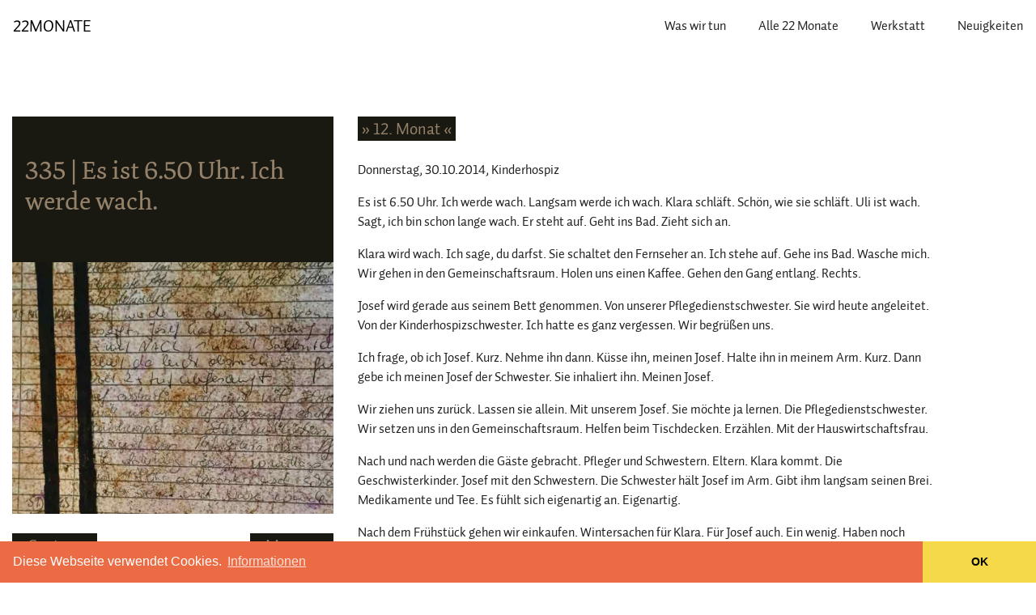

--- FILE ---
content_type: text/html; charset=utf-8
request_url: https://www.22monate.de/der-30-10-2014/
body_size: 6596
content:
<!DOCTYPE html>
<html lang="de">

<head>
    <meta charset="UTF-8">
    <meta name="viewport" content="width=device-width, initial-scale=1, shrink-to-fit=no">
    <title>335 | Es ist 6.50 Uhr. Ich werde wach.</title>
    <!-- Bootstrap CSS -->
    <link rel="stylesheet" href="https://www.22monate.de/assets/css/bootstrap.min.css?v=1a66254280">
    <!-- FontAwesome CSS -->
    <link rel="stylesheet" href="https://www.22monate.de/assets/css/all.min.css?v=1a66254280">
    <!-- Google Fonts
    <link href="https://fonts.googleapis.com/css?family=Poppins:400,600,700,800" rel="stylesheet"> -->
    <!--AOS.JS-->
    <link rel="stylesheet" href="https://unpkg.com/aos@next/dist/aos.css" />
    <!-- Lightbox CSS -->
    <link rel="stylesheet" href="https://www.22monate.de/assets/css/lightbox.min.css?v=1a66254280">
    
    <link rel="stylesheet" href="https://www.22monate.de/assets/css/animate.css?v=1a66254280">
    <!-- Main Stylesheet -->
    <link rel="stylesheet" href="https://www.22monate.de/assets/css/style.css?v=1a66254280">
    <!-- Ulrich CSS -->
    <link rel="stylesheet" href="https://www.22monate.de/assets/css/ulrich.css?v=1a66254280">
    <!-- Responsive CSS -->
    <link rel="stylesheet" href="https://www.22monate.de/assets/css/responsive.css?v=1a66254280"> 
    <meta name="description" content="Josef liegt in seinem Bett. Schläft. Herzfrequenz 130. Sauerstoffsättigung 95. Die Pflegedienstschwester sitzt bei ihm. Sagt, wir müssen reden. Ja, sage ich. Ja, sagt Uli.

Sie sagt, ich traue es mir nicht zu. Mit Josef. Es tut mir leid.">
    <link rel="canonical" href="https://www.22monate.de/der-30-10-2014/">
    <meta name="referrer" content="no-referrer-when-downgrade">
    
    <meta property="og:site_name" content="22MONATE">
    <meta property="og:type" content="article">
    <meta property="og:title" content="335 | Es ist 6.50 Uhr. Ich werde wach.">
    <meta property="og:description" content="Josef liegt in seinem Bett. Schläft. Herzfrequenz 130. Sauerstoffsättigung 95. Die Pflegedienstschwester sitzt bei ihm. Sagt, wir müssen reden. Ja, sage ich. Ja, sagt Uli.

Sie sagt, ich traue es mir nicht zu. Mit Josef. Es tut mir leid.">
    <meta property="og:url" content="https://www.22monate.de/der-30-10-2014/">
    <meta property="og:image" content="https://www.22monate.de/content/images/2018/10/2014-10-30---1.jpg">
    <meta property="article:published_time" content="2018-10-30T05:54:00.000Z">
    <meta property="article:modified_time" content="2020-10-29T19:06:07.000Z">
    <meta property="article:tag" content="12. Monat">
    <meta property="article:tag" content="Kinderhospiz">
    
    <meta name="twitter:card" content="summary_large_image">
    <meta name="twitter:title" content="335 | Es ist 6.50 Uhr. Ich werde wach.">
    <meta name="twitter:description" content="Josef liegt in seinem Bett. Schläft. Herzfrequenz 130. Sauerstoffsättigung 95. Die Pflegedienstschwester sitzt bei ihm. Sagt, wir müssen reden. Ja, sage ich. Ja, sagt Uli.

Sie sagt, ich traue es mir nicht zu. Mit Josef. Es tut mir leid.">
    <meta name="twitter:url" content="https://www.22monate.de/der-30-10-2014/">
    <meta name="twitter:image" content="https://www.22monate.de/content/images/2018/10/2014-10-30---1.jpg">
    <meta name="twitter:label1" content="Written by">
    <meta name="twitter:data1" content="Anne ">
    <meta name="twitter:label2" content="Filed under">
    <meta name="twitter:data2" content="12. Monat, Kinderhospiz">
    <meta property="og:image:width" content="669">
    <meta property="og:image:height" content="525">
    
    <script type="application/ld+json">
{
    "@context": "https://schema.org",
    "@type": "Article",
    "publisher": {
        "@type": "Organization",
        "name": "22MONATE",
        "url": "https://www.22monate.de/",
        "logo": {
            "@type": "ImageObject",
            "url": "https://www.22monate.de/favicon.ico",
            "width": 48,
            "height": 48
        }
    },
    "author": {
        "@type": "Person",
        "name": "Anne ",
        "url": "https://www.22monate.de/author/anne/",
        "sameAs": []
    },
    "headline": "335 | Es ist 6.50 Uhr. Ich werde wach.",
    "url": "https://www.22monate.de/der-30-10-2014/",
    "datePublished": "2018-10-30T05:54:00.000Z",
    "dateModified": "2020-10-29T19:06:07.000Z",
    "image": {
        "@type": "ImageObject",
        "url": "https://www.22monate.de/content/images/2018/10/2014-10-30---1.jpg",
        "width": 669,
        "height": 525
    },
    "keywords": "12. Monat, Kinderhospiz",
    "description": "Josef liegt in seinem Bett. Schläft. Herzfrequenz 130. Sauerstoffsättigung 95. Die Pflegedienstschwester sitzt bei ihm. Sagt, wir müssen reden. Ja, sage ich. Ja, sagt Uli.\n\nSie sagt, ich traue es mir nicht zu. Mit Josef. Es tut mir leid.\n",
    "mainEntityOfPage": "https://www.22monate.de/der-30-10-2014/"
}
    </script>

    <meta name="generator" content="Ghost 6.13">
    <link rel="alternate" type="application/rss+xml" title="22MONATE" href="https://www.22monate.de/rss/">
    <script defer src="https://cdn.jsdelivr.net/ghost/portal@~2.56/umd/portal.min.js" data-i18n="true" data-ghost="https://www.22monate.de/" data-key="4427bbc042b1f3935455a1373c" data-api="https://22-monate.ghost.io/ghost/api/content/" data-locale="de" crossorigin="anonymous"></script><style id="gh-members-styles">.gh-post-upgrade-cta-content,
.gh-post-upgrade-cta {
    display: flex;
    flex-direction: column;
    align-items: center;
    font-family: -apple-system, BlinkMacSystemFont, 'Segoe UI', Roboto, Oxygen, Ubuntu, Cantarell, 'Open Sans', 'Helvetica Neue', sans-serif;
    text-align: center;
    width: 100%;
    color: #ffffff;
    font-size: 16px;
}

.gh-post-upgrade-cta-content {
    border-radius: 8px;
    padding: 40px 4vw;
}

.gh-post-upgrade-cta h2 {
    color: #ffffff;
    font-size: 28px;
    letter-spacing: -0.2px;
    margin: 0;
    padding: 0;
}

.gh-post-upgrade-cta p {
    margin: 20px 0 0;
    padding: 0;
}

.gh-post-upgrade-cta small {
    font-size: 16px;
    letter-spacing: -0.2px;
}

.gh-post-upgrade-cta a {
    color: #ffffff;
    cursor: pointer;
    font-weight: 500;
    box-shadow: none;
    text-decoration: underline;
}

.gh-post-upgrade-cta a:hover {
    color: #ffffff;
    opacity: 0.8;
    box-shadow: none;
    text-decoration: underline;
}

.gh-post-upgrade-cta a.gh-btn {
    display: block;
    background: #ffffff;
    text-decoration: none;
    margin: 28px 0 0;
    padding: 8px 18px;
    border-radius: 4px;
    font-size: 16px;
    font-weight: 600;
}

.gh-post-upgrade-cta a.gh-btn:hover {
    opacity: 0.92;
}</style>
    <script defer src="https://cdn.jsdelivr.net/ghost/sodo-search@~1.8/umd/sodo-search.min.js" data-key="4427bbc042b1f3935455a1373c" data-styles="https://cdn.jsdelivr.net/ghost/sodo-search@~1.8/umd/main.css" data-sodo-search="https://22-monate.ghost.io/" data-locale="de" crossorigin="anonymous"></script>
    
    <link href="https://www.22monate.de/webmentions/receive/" rel="webmention">
    <script defer src="/public/cards.min.js?v=1a66254280"></script>
    <link rel="stylesheet" type="text/css" href="/public/cards.min.css?v=1a66254280">
    <script defer src="/public/member-attribution.min.js?v=1a66254280"></script>
    <script defer src="/public/ghost-stats.min.js?v=1a66254280" data-stringify-payload="false" data-datasource="analytics_events" data-storage="localStorage" data-host="https://www.22monate.de/.ghost/analytics/api/v1/page_hit"  tb_site_uuid="0b147b3d-47de-482a-983a-e87d8d3ba9a7" tb_post_uuid="ab7174fa-df82-49ac-ba58-092ef852afc6" tb_post_type="post" tb_member_uuid="undefined" tb_member_status="undefined"></script><style>:root {--ghost-accent-color: #15171A;}</style>
    <head><meta name="Description" content="Ein Blog für unseren schwerst lebensverkürzt kranken, palliativmedizinisch versorgten Sohn Josef. Ein 22 Monate langes Leben und Sterben. Auf der Kinder-Intensivstation, zu Haus mit SAPV und Kinder-Intensivpflegedienst, im Kinderhospiz.">
   <meta name="google-site-verification" content="g5LTrLvn0UAI2HOp9bdnHMoV2pyftVLVJpxGdslmxmU" />
<meta property="og:image" content="https://www.22monate.de/assets/images/ggmbh.jpg" />
</head>
<link rel="stylesheet" type="text/css" href="//cdnjs.cloudflare.com/ajax/libs/cookieconsent2/3.0.3/cookieconsent.min.css" />
<script src="//cdnjs.cloudflare.com/ajax/libs/cookieconsent2/3.0.3/cookieconsent.min.js"></script>
<script>

window.addEventListener("load", function(){
window.cookieconsent.initialise({
  "palette": {
    "popup": {
      "background": "#eb6c44",
      "text": "#ffffff"
    },
    "button": {
      "background": "#f5d948"
    }
  },
  "theme": "edgeless",
  "content": {
    "message": "Diese Webseite verwendet Cookies.",
    "dismiss": "OK",
    "link": "Informationen",
    "href": "/impressum/"
  }
})});

</script>
    <style>.post-bg{color:#948169;background:#191811}</style>
</head>

<body class="post-template tag-12-monat tag-kinderhospiz">

    <!-- Start Header -->
<header class="head-main">
  <div class="container-fluid">
      <div class="row">
        <!--navbar end-->
        
<div class="navbar box-shadow d-flex aligns-item-end d-lg-none py-0">
    <a href="https://www.22monate.de" class="navbar-brand">22MONATE</a>
    <a class="nav-button"><span id="nav-icon3"><span></span><span></span><span></span><span></span></span></a>
</div>
<div class="fixed-top main-menu navbar-expand-sm d-lg-none">
    <div class="flex-center p-5">
        <ul class="nav flex-column">
            <li class="nav-item delay-1"><a class="nav-link" href="/was-wir-tun/">Was wir tun</a></li>
            <li class="nav-item delay-1"><a class="nav-link" href="/alle-monate/">Alle 22 Monate</a></li>
            <li class="nav-item delay-1"><a class="nav-link" href="/tag/werkstatt/">Werkstatt</a></li>
            <li class="nav-item delay-1"><a class="nav-link" href="/tag/news/">Neuigkeiten</a></li>
            <li class="nav-item delay-1"><a class="nav-link" href="https://www.twitter.com/22monate">Twitter</a></li>
          <li class="nav-item delay-1"><a class="nav-link" href="https://www.instagram.com/22monate">Instagram</a></li>
        </ul>
        
    </div>
 </div>

<nav class="navbar navbar-expand-md desktop-view pt-0">
    <a class="navbar-brand" href="https://www.22monate.de">22MONATE</a>
    <button class="navbar-toggler" type="button" data-toggle="collapse" data-target="#navbarSupportedContent" aria-controls="navbarSupportedContent" aria-expanded="false" aria-label="Toggle navigation">
        <span class="fas fa-bars"></span>
    </button>
    <div class="collapse navbar-collapse desktop-menu" id="navbarSupportedContent">
	<ul class="navbar-nav ml-auto">
          <li class="nav-item"><a href="/projekt/">Was wir tun</a></li>
          <li class="nav-item"><a href="/alle-monate/">Alle 22 Monate</a></li>
          <li class="nav-item"><a href="/tag/werkstatt/">Werkstatt</a></li>
          <li class="nav-item"><a href="/tag/news/">Neuigkeiten</a></li>
          
	 </ul>
    </div>
</nav>


        <!--main-menu end-->
      </div>
  </div>
</header>
<!-- End Header -->       <div class="container-fluid py-5">
</div>
<div class="post-area-wrapper py-5">
      <div class="container-fluid">
          <div class="row">
              <div class="col-md-4">
                  <div class="post-aside">
                       <div class="d-none d-md-block">
                            <div class="post-bg px-3 py-5">  
                                <h2 style="font-style: bold;">335 | Es ist 6.50 Uhr. Ich werde wach.</h2>
                            </div>
                            <a class="img-fluid post-image" href="/content/images/2018/10/2014-10-30---1.jpg" data-lightbox="image-1">
                            <img class="img-fluid" src="/content/images/2018/10/2014-10-30---1.jpg" alt="335 | Es ist 6.50 Uhr. Ich werde wach.">
                            </a>
                        </div>
                        <div class="d-xs-block d-md-none">
                            <div class="post-bg px-3 py-5">  
                                <h2 class="heading-style-1">335 | Es ist 6.50 Uhr. Ich werde wach.</h2>
                            </div>
                            <img class="img-fluid" src="/content/images/2018/10/2014-10-30---1.jpg" alt="335 | Es ist 6.50 Uhr. Ich werde wach.">
                        </div>
                      
                  <div class="post-pagination hidden-sm py-4">
                      
                               <a class="float-left primary-btn post-bg" style="font-size: 20px;padding:0 4px;white-space: nowrap;" href="/der-29-10-2014/">&#xbb; Gestern &#xab;</a>
                       
                               <a class="float-right primary-btn post-bg" style="font-size: 20px;padding:0 4px;white-space: nowrap;" href="/der-31-10-2014/">&#xbb; Morgen &#xab;</a>
                    
                     </div>
                  </div>
              </div>
              <div class="col-md-7">
                 <div class="post-content">
                         <div class="pb-4 pt-3 pt-md-0">
                             <a class="primary-btn post-bg" style="font-size: 20px;padding:0 4px;white-space: nowrap;" href="/tag/12-monat/">&#xbb; 12. Monat &#xab;</a>
                         </div>
                      
                    
                      <div> 
                          <p><time class="post-card-datum" datetime="2018-10-30T06:54:00.00Z"> 30.10.2018 </time>, Kinderhospiz</p>
                      </div>
                    
                      <div class="post-descr">
                        <!--kg-card-begin: html--><p>Es ist 6.50 Uhr. Ich werde wach. Langsam werde ich wach. Klara schläft. Schön, wie sie schläft. Uli ist wach. Sagt, ich bin schon lange wach. Er steht auf. Geht ins Bad. Zieht sich an.</p>
<p>Klara wird wach. Ich sage, du darfst. Sie schaltet den Fernseher an. Ich stehe auf. Gehe ins Bad. Wasche mich. Wir gehen in den Gemeinschaftsraum. Holen uns einen Kaffee. Gehen den Gang entlang. Rechts.</p>
<p>Josef wird gerade aus seinem Bett genommen. Von unserer Pflegedienstschwester. Sie wird heute angeleitet. Von der Kinderhospizschwester. Ich hatte es ganz vergessen. Wir begrüßen uns.</p>
<p>Ich frage, ob ich Josef. Kurz. Nehme ihn dann. Küsse ihn, meinen Josef. Halte ihn in meinem Arm. Kurz. Dann gebe ich meinen Josef der Schwester. Sie inhaliert ihn. Meinen Josef.</p>
<p>Wir ziehen uns zurück. Lassen sie allein. Mit unserem Josef. Sie möchte ja lernen. Die Pflegedienstschwester. Wir setzen uns in den Gemeinschaftsraum. Helfen beim Tischdecken. Erzählen. Mit der Hauswirtschaftsfrau.</p>
<span id="weiterlesen"></span>
<p>Nach und nach werden die Gäste gebracht. Pfleger und Schwestern. Eltern. Klara kommt. Die Geschwisterkinder. Josef mit den Schwestern. Die Schwester hält Josef im Arm. Gibt ihm langsam seinen Brei. Medikamente und Tee. Es fühlt sich eigenartig an. Eigenartig.</p>
<p>Nach dem Frühstück gehen wir einkaufen. Wintersachen für Klara. Für Josef auch. Ein wenig. Haben noch genug gebrauchte Sachen für Josef. Auf dem Dachboden. Zu Hause.</p>
<p>Zu Hause. Langsam wieder an zu Hause denken. Die Ferien sind bald vorbei. Wir fahren mit der Straßenbahn zu einem Einkaufszentrum. Finden eine Jacke. Schuhe. Mütze. Schal. Hosen. Für Josef kaufen wir einen Wollanzug. In blau. Einen blauen kuschligen Wollanzug. Eine Pizza gibt es für Klara zur Belohnung. Dann gehen wir noch schnell in die Drogerie. Kaufen Schminke. Für Halloween.</p>
<p>Im Kinderhospiz. Josef liegt in seinem Bett. Schläft. Herzfrequenz 130. Sauerstoffsättigung 95. Die Pflegedienstschwester sitzt bei ihm. Sagt, wir müssen reden. Ja, sage ich. Ja, sagt Uli.</p>
<p>Sie sagt, ich traue es mir nicht zu. Mit Josef. Es tut mir leid. Ich streiche ihr über den Arm. Sage. Danke. Für deine Ehrlichkeit. Danke. Es tut mir leid, sagt sie. Ist schon gut, höre ich mich sagen. Ist schon gut. Der Pflegedienstleitung hat sie schon Bescheid gesagt. Okay, sage ich. Wir verabschieden uns. Ich umarme sie. Wünsche ihr alles Gute. Sie geht. Einatmen und Ausatmen.</p>
<p>Klara ist mit den Geschwisterkindern zusammen. Im Jugendzimmer. Ich rufe bei der Pflegedienstleitung an. Sage, die Schwester hat schon mit Ihnen gesprochen. Ja, sagt sie. Sie hat noch eine neue Schwester. Sie kann ab dem 3.11. zu uns. Vollzeit.</p>
<p>Es müsste gehen, sagt sie. Mit den anderen Schwestern. Einen Dienstplan hat sie schon geschrieben. Ab dem 3.11. können Sie nach Hause. Ich bin überwältigt. Sage, gut. Schön. Danke. Wunderbar. Lege auf.</p>
<p>Sage zu Uli. Wir können nach Hause. Am 3.11. können wir nach Hause. Mit Josef. Gut, sagt Uli. Das ist gut. Wir schaffen das, sage ich. Wir schaffen das. Ja, sagt Uli. Ja.</p>
<p>Ich rufe unsere Physiotherapeutin an. Unsere Logopädin. Verabrede Termine. Uli ruft den Sauerstoffmann an. Gibt Bestellungen durch. Für Katheter. Schläuche. Das Nachhausekommen wird vorbereitet.</p>
<p>Wir sagen der Pflegedienstleitung im Kinderhospiz Bescheid. Ich freue mich. Gleichzeitig bin ich befangen. Wie wird es sein? Schaffen wir es? Wirklich? Wieder neue Schwestern. Einatmen und Ausatmen.</p>
<p>Zum Abendessen sind wir mit Josef im Gemeinschaftsraum. Klara kommt zu uns. Wir erzählen. Dass wir am 3.11. wieder alle zusammen zu Hause sein werden. Sie freut sich. Möchte aber noch nicht daran denken. An den 3.11.</p>
<p>Erst einmal ist Halloween. Ich gebe Josef vorsichtig seinen Abendbrei. Uli inhaliert Josef. Saugt ihn ab. Ich lege ihn auf meine Brust. Seine Atmung ist schwer. Uli inhaliert ihn noch einmal. Saugt ihn ab. Wir geben ihm Nasentropfen. Ich lege ihn auf meine Brust. Er schläft ein. Wir atmen. Atmen. Atmen.</p>
<p>Uli sagt. Ganz leise. Ich muss doch arbeiten gehen. Geld verdienen. Muss doch gehen. Irgendwie. Muss. Muss. Muss. Nichts muss, Uli. Sage ich. Nichts muss. Oder doch? Muss doch? Ich lege Josef in sein Bett. Herzfrequenz 130. Sauerstoffsättigung 94. Wir sagen der Schwester Bescheid. Gehen ins Jugendzimmer. Zu Klara. Dürfen bleiben.</p>
<p>Gehen ins Elternschlafzimmer. Uli liest vor. Hörspiel an. Später Schlaf.</p><!--kg-card-end: html--><!--kg-card-begin: html--><img src="https://vg07.met.vgwort.de/na/e15c9515949643ad8a3e32cfbb0f5d5e" width="1" height="1" alt=""><!--kg-card-end: html-->
                      </div>
                      <p>Zuletzt aktualisiert am: 29.10.2020</p>
                      <br>
                      <a title="Jetzt spenden für „Unterstütze unser einmaliges Blogprojekt '22 Monate' auf betterplace.org!" target="_blank" href="https://www.betterplace.org/de/projects/70779-unterstutze-unser-einmaliges-blogprojekt-22-monate/donations/new?utm_campaign=donate_btn&utm_content=project%2370779&utm_medium=external_banner&utm_source=projects"><img style="border:0px" alt="Jetzt Spenden! Das Spendenformular wird von betterplace.org bereit gestellt." width="160" height="100" src="https://betterplace-assets.betterplace.org/static-images/projects/donation-button-de.png" /></a>
                      <p>❤️ <a href="/unterstuetzen/">Mehr darüber, wie du uns unterstützen kannst.</a></p>
                 </div>
                 <div class="post-pagination visible-sm pt-4">
                               <a class="float-left primary-btn post-bg" style="font-size: 20px;padding:0 4px;white-space: nowrap;" href="/der-29-10-2014/">&#xbb; Gestern &#xab;</a>
                       
                               <a class="float-right primary-btn post-bg" style="font-size: 20px;padding:0 4px;white-space: nowrap;" href="/der-31-10-2014/">&#xbb; Morgen &#xab;</a>
                 </div>
              </div>
          </div>
      </div>
  </div>
<script>

</script>
    <!-- Start Footer -->
<footer class="py-5 bg-gray">
    <div class="container-fluid">
        <div class="row">
            <div class="col-lg-4 col-md-6">
                <div class="footer-widget mb-sm-5">
                    <div class="tags-widget">
                        <div class="widget-title pb-2">
                            <h3>Andere über uns</h3>
                        </div>
                        <ul>
                            <li>
                                <a class="twitter" href="/presse/">Presseschau</a>
                            </li>
                        </ul>  
                            
                    </div>    
                </div>
            </div>
            <div class="col-lg-4 col-md-6">
                <div class="footer-widget mb-sm-5">
                    <div class="tags-widget">
                        <div class="widget-title pb-2">
                            <h3>Vernetzen</h3>
                        </div>  
                        <ul>
                            <li><a class="twitter" href="https://twitter.com/22monate">
                                Twitter
                                </a></li>
                            <li><a class="instagram" href="https://www.instagram.com/22monate">
                                Instagram
                                </a></li>
                            <li><a class="facebook" href="https://www.facebook.com/22monate">
                                Facebook
                                </a></li>
                        </ul>
                    </div>
                </div>
            </div>
            <div class="col-lg-4 col-md-6">
                <div class="footer-widget mb-sm-5">
                    <div class="tags-widget">
                        <div class="widget-title pb-2">
                                <h3>Newsletter und Impressum</h3>
                        </div>
                        <ul>
                                
                                <li><a href="http://eepurl.com/dbFRFH">Newsletter abonnieren</a></li>
                        </ul>    
                        <ul>    
                                <li><a class="twitter" href="/impressum/">
                                    Datenschutz & Impressum 
                                </a></li>
                        </ul>
                        <div class="footer-copyright pt-3">
                        <a href="https://ghost.org" target="_blank" rel="noopener">Powered by Ghost,</a>
                        <a href="https://www.22monate.de">&copy;2026 by 22MONATE</a>
                        </div>  
                    </div>
                </div>    
            </div>
        </div>
    </div>
</footer>
<!-- End Footer -->    
    <!-- JS Library -->
    <script src="https://www.22monate.de/assets/js/jquery-3.3.1.min.js?v=1a66254280"></script>
    <!-- Poper JS -->
    <script src="https://www.22monate.de/assets/js/popper.min.js?v=1a66254280"></script>
    <!-- Bootstrap JS -->
    <script src="https://www.22monate.de/assets/js/bootstrap.min.js?v=1a66254280"></script>
    <!-- AOS JS -->
    <script src="https://unpkg.com/aos@next/dist/aos.js"></script>
    <script>
    AOS.init();
    </script>
    <!--MARK JS-
    <script src="https://cdnjs.cloudflare.com/ajax/libs/mark.js/8.11.1/jquery.mark.min.js"></script>
    ->
    <!-- Ghost content API
    <script src="https://unpkg.com/@tryghost/content-api@1.2.1/umd/content-api.min.js"></script>
    -->
    <!-- Chart JS-->
    <script src="https://cdn.jsdelivr.net/npm/chart.js@2.8.0/dist/Chart.min.js"></script>
    
    
    <!-- Lightbox JS-->
    <script src="https://www.22monate.de/assets/js/lightbox.min.js?v=1a66254280"></script>
    <!-- Main JS -->
    <script src="https://www.22monate.de/assets/js/custom.js?v=1a66254280"></script>
    
</body>

</html>

--- FILE ---
content_type: text/css; charset=UTF-8
request_url: https://www.22monate.de/assets/css/style.css?v=1a66254280
body_size: 3372
content:


body {
	font-size: 16px;
	color: #222222;
	font-family: 'Poppins', sans-serif;
	font-weight: 400;
}
/*
Default style
*/
.active-color {
	color:#EB4511; /*#ff5252;*/
}
.default-color {
	color:#232323;
}
.height-500{
	height:500px;
    background-position:center center;
}

.height-350{
	height:350px;
    background-position:center center;
}
.m-height-500 {
	max-height:500px;
	object-fit:cover;
	background-position:center center;
}
.m-height-350 {
	height:350px;
	object-fit:cover;
	background-position:center center;
}
.heading-style-1 a {
	color:#fff;
	font-size:36px;
	text-transform:capitalize;
	-webkit-transition:all .2s linear 0s;
	-o-transition:all .2s linear 0s;
	transition:all .2s linear 0s;
}
.heading-style-1{
	font-size:36px;
	text-transform:capitalize;
	-webkit-transition:all .2s linear 0s;
	-o-transition:all .2s linear 0s;
	transition:all .2s linear 0s;
}
.heading-style-1 a:hover {
	text-decoration:none;
	color:#ff5252;
}
.heading-style-heavy {
	color:#fff;
	font-weight: 600;
	font-size:48px;
}
.bg-semi-black {
	background-color: #232323;
}
.heading-style-active {
	color:#df314a;
	font-size:20px;
}
.heading-style-3 a {
	color:#fff;
	font-size:22px;
	text-transform: capitalize;
	-webkit-transition: all .2s linear 0s;
	-o-transition: all .2s linear 0s;
	transition: all .2s linear 0s;
}
.heading-style-3 a:hover {
 text-decoration: none;
 color:#ff5252;
}
.heading-style-bold {
	margin-bottom:0;
	line-height:1;
	font-weight:600;
}
.sm-btn {
	display:inline-block;
	font-weight:600;
	font-size:16px;
	text-transform: capitalize;
	margin-top:10px;

}
.sm-btn:hover {
	color:#ff5252;
	opacity:0.8;
	text-decoration: none;
}
.bg-gray {
	background-color:#f7f7f7;
}
.primary-btn {
	background-color:#262626;
	padding:10px 15px;
}
.primary-btn:hover {
	text-decoration: none;
	background-color: #ff5252;
}
.section-spacing {
	padding-top:100px;
	padding-bottom:100px;
}
/*
Header Style
*/
/* Menu CSS */
.main-menu {
  width: 100%;
  height: 100%;
  opacity: 0;
  visibility: hidden;
}

.nav-open .main-menu {
  opacity: 1;
  visibility: visible;
  background: rgba(0, 0, 0, 0.92);
  z-index: 999;
}
.nav-open .container-fluid {
	position:relative;
	z-index:-1;
	
}
body.nav-open {
	overflow:hidden;
}
.main-menu .nav li a {
  color: #FFF;
  font-size: 25px;
  font-weight: 600;
}

.main-menu .nav li {
  opacity: 0;
  -webkit-transform: translateY(-40px);
  -ms-transform: translateY(-40px);
      transform: translateY(-40px);
  -webkit-animation-timing-function: cubic-bezier(0.45, 0.005, 0, 1);
  animation-timing-function: cubic-bezier(0.45, 0.005, 0, 1);
}

.nav-open .main-menu .nav li {
  opacity: 1;
  -webkit-transform: translateY(0px);
  -ms-transform: translateY(0px);
      transform: translateY(0px);
  -webkit-transition: -webkit-transform 0.2s, opacity 0.2s;
  -webkit-transition: opacity 0.2s, -webkit-transform 0.2s;
  transition: opacity 0.2s, -webkit-transform 0.2s;
  -o-transition: transform 0.2s, opacity 0.2s;
  transition: transform 0.2s, opacity 0.2s;
  transition: transform 0.2s, opacity 0.2s, -webkit-transform 0.2s;
}

.main-menu .nav li.delay-1 {
  -webkit-transition-delay: 0.1s;
  -o-transition-delay: 0.1s;
  transition-delay: 0.1s;
}

.main-menu .nav li.delay-2 {
  -webkit-transition-delay: 0.2s;
  -o-transition-delay: 0.2s;
  transition-delay: 0.2s;
}

.main-menu .nav li.delay-3 {
  -webkit-transition-delay: 0.3s;
  -o-transition-delay: 0.3s;
  transition-delay: 0.3s;
}

.main-menu .nav li.delay-4 {
  -webkit-transition-delay: 0.2s;
  -o-transition-delay: 0.2s;
  transition-delay: 0.2s;
}

.main-menu .nav li.delay-5 {
  -webkit-transition-delay: 0.5s;
  -o-transition-delay: 0.5s;
  transition-delay: 0.5s;
}

.main-menu .nav li.delay-6 {
  -webkit-transition-delay: 0.6s;
  -o-transition-delay: 0.6s;
  transition-delay: 0.6s;
}

.main-menu .nav li.delay-7 {
  -webkit-transition-delay: 0.7s;
  -o-transition-delay: 0.7s;
  transition-delay: 0.7s;
}

.main-menu .nav li.delay-8 {
  -webkit-transition-delay: 0.8s;
  -o-transition-delay: 0.8s;
  transition-delay: 0.8s;
}

.main-menu .nav li.delay-9 {
  -webkit-transition-delay: 0.9s;
  -o-transition-delay: 0.9s;
  transition-delay: 0.9s;
}

.nav-button {
  position: relative;
  z-index: 1111;
  height: 42px;
  display: block;
  padding: 12px 0;
}

.nav-button #nav-icon3 {
  width: 24px;
  height: 22px;
  display: inline-block;
  position: relative;
  -webkit-transform: rotate(0deg);
  -ms-transform: rotate(0deg);
      transform: rotate(0deg);
  -webkit-transition: 0.5s ease-in-out;
  -o-transition: 0.5s ease-in-out;
  transition: 0.5s ease-in-out;
  cursor: pointer;
}

.nav-button #nav-icon3 span {
  display: block;
  position: absolute;
  height: 3px;
  width: 100%;
  background: #FE6061;
  border-radius: 9px;
  opacity: 1;
  left: 0;
  -webkit-transform: rotate(0deg);
  -ms-transform: rotate(0deg);
      transform: rotate(0deg);
  -webkit-transition: 0.25s ease-in-out;
  -o-transition: 0.25s ease-in-out;
  transition: 0.25s ease-in-out;
}

.nav-button #nav-icon3 span:nth-child(1) {
  top: 0;
}

.nav-button #nav-icon3 span:nth-child(2), #nav-icon3 span:nth-child(3) {
  top: 7px;
}

.nav-button #nav-icon3 span:nth-child(4) {
  top: 14px;
}

.nav-open #nav-icon3 span:nth-child(1) {
  top: 9px;
  width: 0;
  left: 50%;
}

.nav-open #nav-icon3 span:nth-child(2) {
  -webkit-transform: rotate(45deg);
  -ms-transform: rotate(45deg);
      transform: rotate(45deg);
}

.nav-open #nav-icon3 span:nth-child(3) {
  -webkit-transform: rotate(-45deg);
  -ms-transform: rotate(-45deg);
      transform: rotate(-45deg);
}

.nav-open #nav-icon3 span:nth-child(4) {
  top: 9px;
  width: 0;
  left: 50%;
}

.flex-center {
  display: -webkit-box;
  display: -ms-flexbox;
  display: flex;
  -webkit-box-pack: center;
  -ms-flex-pack: center;
  justify-content: center;
  -webkit-box-align: center;
  -ms-flex-align: center;
  align-items: center;
  height: 100%;
}

.nav-link {
  padding: 15px 0;
}
.head-main .navbar {
	width:100%;
}
.head-main .navbar img {
	max-height:70px;
}

/* Desktop Menu */
.desktop-menu ul li,.logo{
	position:relative;
}
.desktop-menu ul li a {
	display:inline-block;
    color: #232323;
    transition: all .8s;
	font-weight:700;
	padding: 20px;
}
/*
.desktop-menu ul li a::before {
	content:"";
	position:absolute;
	width:0;
	height:1px;
	background-color:#fff;
	top:15px;
	left:20px;
	transition:all .4s linear 0s;
}
.desktop-menu ul li a:hover {
	text-decoration:none;
}
.desktop-menu ul li a:hover::before {
	background-color:#ff5252;
	width:25px;
	transition:all .4s linear 0s;
}
.desktop-menu ul li a:hover::after {
   background-color:#ff5252;
	width:25px;
	transition:all .6s linear 0s;
}
.desktop-menu ul li a::after {
	content:"";
	position:absolute;
	width:0;
	height:1px;
	background-color:#fff;
	bottom:15px;
	right:20px;
	transition:all .4s linear 0s;
}
*/
.desktop-menu ul li.search-nav a::before {
	content:none;
}
.desktop-menu ul li.search-nav a::after {
	content:none;
}
.desktop-menu ul li a:hover,.slider-text a:hover {
    color:#ff5252
}
.main-menu-wrapper .navbar-brand {
	   position:relative;
	   color:#fff;
}
.main-menu-wrapper .nav-item a:focus {
	outline:0;
}

/***********
Hero Area Style
*********************/
.single-hero {
	position: relative;
	-webkit-transition:all .2s linear 0s;
	-o-transition:all .2s linear 0s;
	transition:all .2s linear 0s;
}
.single-hero-image a::before {
	content:"";
	position:absolute;
	width:100%;
	height:100%;
	left:0;
	top:0;
	background-color:rgba(0,0,0,.3);
	-webkit-transition:all .2s linear 0s;
	-o-transition:all .2s linear 0s;
	transition:all .2s linear 0s;
	
}

.single-hero-content {
	position:absolute;
	bottom:0;
	padding:30px;
	z-index:5;
}
.single-hero-content p {
	color:#fff;
}
.single-hero-image img {
    max-width: 100%;
    width: 100%;
    object-fit: cover;
    height: 550px;
}
.single-hero-image a {
	position: relative;
	display:inline-block;

}
.post-meta {
	font-style: italic;
	font-weight:600;
	font-size:12px;
}
.post-meta a {
	color:#ff5252;
	font-style:normal;
	padding:0 5px;
}
.post-meta p {
	padding-bottom:5px;
}
.post-desc img {
	max-width:100%;
}

.post-descr img {
	max-width:100%;
}
/*
Static Post Area Style
*/
.static-post p {
	margin-bottom:0;
}
.section-desc {
	padding-top:15px;
}
/*
Category Post One
*/
.cat-style-one-wrap {
	color:#fff;
}
.cat-style-one-wrap p {
	margin-bottom:0;
}
.cat-style-one-wrap .row .col-md-4:nth-of-type(-n+3) {
	margin-bottom:30px;
}
.cat-style-two .row .col-md-3:nth-of-type(-n+4) {
	margin-bottom:30px;
}
/***********
Start Cat Style Two
*****************/

.heading-style-4 a {
	font-size:22px;
    color:#232323;
    text-transform: capitalize;
}
.heading-style-4 a:hover {
	text-decoration: none;
	color:#ff5252;
}
.single-post-cat-2 p {
	margin-bottom:0;
}
.single-post-cat-2 p a {
	padding:0 5px;
}
.single-post-cat-2 i {
	font-size:15px;
}
.single-post-cat-2 .post-img {
	margin-bottom:10px;
}
.cat-style-two .row .col-md-4:nth-of-type(-n+3) {
	margin-bottom:30px;
}
.post-img figure {
	position: relative;
	overflow: hidden;
}
.post-img img {
	width:100%;
}
.imghvr-shutter-out-diag-2 a {
	display:block;
	top:50%;
	left:50%;
	-webkit-transform:translate(-50%,-50%);
	    -ms-transform:translate(-50%,-50%);
	        transform:translate(-50%,-50%);
	bottom:auto;
	text-align:center;
	width:100%;
	height:100%;
	position:absolute;
}
.imghvr-shutter-out-diag-2 a::before {
	content:"";
	position:absolute;
	width:100%;
	height:100%;
	background-color:rgba(0,0,0,.1);
	left:0;
	opacity:0;
	transition:all .2s linear 0s;
}
.imghvr-shutter-out-diag-2 a:hover:before {
	opacity:1;
}
.post-link i {
	font-size:60px;
}
.page-authors .post-link i {
	font-size:55px;
}
.author-info img {
	width:300px;
	height:300px;
	object-fit:cover;
}
/*******
Footer
************/

/* footer-area css here */
footer {
	position:relative;
}
.footer-area{
	background:#2d3032;
	color:rgba(255, 255, 255, 0.61);
}
.footer-area h4{
	margin-bottom:25px
}
.footer-bottom-area{
	background:#2d3032;
	color:rgba(255, 255, 255, 0.61);
	border-top:1px solid #3d4144;
	padding:20px 0px 10px 0px
}
.footer-bottom-area a {
   color:#1DA1F2;
   font-weight:600;
}
.footer-bottom-area a:hover {
   color:#5f5d5d;
}
.footer-logo {
    margin-top: 110px;
    -webkit-transform: rotate(-91deg);
        -ms-transform: rotate(-91deg);
            transform: rotate(-91deg);
	margin-right: 0
}

.footer-logo h2 {
    font-size: 46.04px;
    font-weight: 700;
    color: #898989;
}
.footer-logo h2 a{
	color:#898989	
}
.footer-logo a:hover{
	color:#5f5d5d	
}
.about-us a{
	margin-right:15px;
	color:#fff
}
.tags-widget ul li {
    list-style: none;
    display: inline-block;
    margin-right: 10px;
    border: 1px solid #8F8F90;
    margin-bottom: 13px;
    text-align: center;
}
.tags-widget ul li:hover {
    border-color:#ff5252;
}
.tags-widget ul li a:hover {
	text-decoration:none;
	color:#ff5252;
}
.tags-widget li a {
    color: #232323;
    display: inline-block;
    padding: 10px;	
}
.tags-widget ul {
	padding:0;
}
.single-tag-item {
	background-size:cover;
	position:relative;
	margin-bottom:90px;
}

.tag-name, .tag-count {
	display:inline-block;
}
.single-tag-item-content .tag-count {
	float:right;
}
.tag-name h4 {
	margin-bottom:0;
}
.tag-link {
	position: relative;
	display: block;
	-webkit-transition:all .2s linear 0s;
	-o-transition:all .2s linear 0s;
	transition:all .2s linear 0s;
}
.tag-count h4 {
	margin-bottom:0;
	font-size:16px;
}

.newsleter input[type="email"] {
	width:100%;
	height:50px;
	color:#373636;
	background:#EAEAEA;
	border:none;
	margin-top:0;
	padding-left: 15px;
	margin-bottom:10px;
}
.newsleter button {
	width: 100%;
	background:#262626;
	border:none;
	color:#fff;
	height:50px;
	font-weight:700;
	border-color:transparent;
	-webkit-box-shadow: none;
	        box-shadow: none;
	cursor: pointer;
}
.newsleter button:focus {
	border-color:transparent;
	-webkit-box-shadow: none;
	        box-shadow: none;
	outline:0;
}
.footer-widget ul li a {
	display:inline-block;
	padding:5px 15px;
	color:#232323;
	text-transform:capitalize;
	-webkit-transition-duration: all .2s linear 0s;
	     -o-transition-duration: all .2s linear 0s;
	        transition-duration: all .2s linear 0s;
}
.footer-widget ul li a:hover {
	text-decoration: none;
	color:#ff5252;
}
.tags-widget ul li a:hover {
	background-color:#ff5252;
	color:#fff;
}
/**********************

post Page

************************/
.post-share ul li {
	display:inline-block;
}
.post-share ul li a {
	color:#ff5252;
	padding:5px;
}
.post-tags a:hover {
   color:#ff5252;
   text-decoration:none;
}
.k {
	position:-webkit-sticky;
	position:sticky;
	top:0;
	background-color:#f7f7f7;
	z-index: 5;
}
.visible-sm{
	display:none;
}
/*******************
Tag Page
**************************/
.header-text {
	width:60%;
	margin:0 auto;
	text-align:center;
	position:relative;
	z-index: 3;
	color:#fff;
}
.page-header-content {
	position:relative;
	background-size:cover;
	background-repeat:no-repeat;
}
.page-header-content::before {
	content:"";
	position:absolute;
	width:100%;
	height:100%;
	left:0;
	top:0;
	background-color:rgba(0,0,0,.1);
}
.page-container .single-post-cat-2 {
	margin-bottom:30px;
}

.kg-width-wide img {
  max-width:85vw;
}

.kg-width-full img {
  width:100%;
}

.kg-gallery-container {
    display: flex;
    flex-direction: column;
    margin: 1.5em auto;
    max-width: 1040px;
    width: 100vw;
}

.kg-gallery-row {
    display: flex;
    flex-direction: row;
    justify-content: center;
}
 .kg-gallery-image img {
    display: block;
    margin: 0;
    width: 100%;
    height: 100%;
}
 .kg-gallery-row:not(:first-of-type) {
    margin: 0.75em 0 0 0;
}
 .kg-gallery-image:not(:first-of-type) {
    margin: 0 0 0 0.75em;
}

/* ################ 
404 Css 
################ */
.headerr-text h2 {
  font-weight: 700;
  font-size: 60px;
}

.error-content-area .btn-error a {
  background: #FE6061;
  color: #fff;
  padding: 10px 30px;
  font-weight: 600;
  border-radius: 35px;
  display: inline-block;
  border-radius: 34px;
  -webkit-box-shadow: 0px 15px 40px -5px rgba(42, 154, 108, 0.23);
          box-shadow: 0px 15px 40px -5px rgba(42, 154, 108, 0.23);
  -webkit-transition: 0.2s;
  -o-transition: 0.2s;
  transition: 0.2s;
}
.error-content-area .btn-error a:hover {
  color: #fff !important;
  background: #e23536;
}
.error-content-area .not-found h4 {
  margin: 30px 0;
}

/* ################ 
new for v4: bookmark CSS
################ */
.kg-bookmark-card,
.kg-bookmark-card * {
    box-sizing: border-box;
}

.kg-bookmark-card,
.kg-bookmark-publisher {
    position: relative;
    width: 100%;
}

.kg-bookmark-card a.kg-bookmark-container,
.kg-bookmark-card a.kg-bookmark-container:hover {
    display: flex;
    text-decoration: none;
    border-radius: 3px;
    border: 1px solid rgb(124 139 154 / 25%);
    overflow: hidden;
    color: inherit;
}

.kg-bookmark-content {
    display: flex;
    flex-direction: column;
    flex-grow: 1;
    flex-basis: 100%;
    align-items: flex-start;
    justify-content: flex-start;
    padding: 20px;
    overflow: hidden;
}

.kg-bookmark-title {
    font-size: 1.5rem;
    line-height: 1.4em;
    font-weight: 600;
}

.kg-bookmark-description {
    display: -webkit-box;
    font-size: 1.4rem;
    line-height: 1.5em;
    margin-top: 3px;
    font-weight: 400;
    max-height: 44px;
    overflow-y: hidden;
    opacity: 0.7;
    -webkit-line-clamp: 2;
    -webkit-box-orient: vertical;
}

.kg-bookmark-metadata {
    display: flex;
    align-items: center;
    margin-top: 22px;
    width: 100%;
    font-size: 1.4rem;
    font-weight: 500;
    white-space: nowrap;
}

.kg-bookmark-metadata > *:not(img) {
    opacity: 0.7;
}

.kg-bookmark-icon {
    width: 20px;
    height: 20px;
    margin-right: 6px;
}

.kg-bookmark-author,
.kg-bookmark-publisher {
    display: inline;
}

.kg-bookmark-publisher {
    text-overflow: ellipsis;
    overflow: hidden;
    max-width: 240px;
    white-space: nowrap;
    display: block;
    line-height: 1.65em;
}

.kg-bookmark-metadata > span:nth-of-type(2) {
    font-weight: 400;
}

.kg-bookmark-metadata > span:nth-of-type(2):before {
    content: "•";
    margin: 0 6px;
}

.kg-bookmark-metadata > span:last-of-type {
    overflow: hidden;
    text-overflow: ellipsis;
}

.kg-bookmark-thumbnail {
    position: relative;
    flex-grow: 1;
    min-width: 33%;
}

.kg-bookmark-thumbnail img {
    width: 100%;
    height: 100%;
    object-fit: cover;
    position: absolute;
    top: 0;
    left: 0;
    border-radius: 0 2px 2px 0;
}

--- FILE ---
content_type: text/css; charset=UTF-8
request_url: https://www.22monate.de/assets/css/ulrich.css?v=1a66254280
body_size: 12175
content:
/*Ulrich.CSS*/
/*
@font-face {
	font-family: 'DollyPro-Reg';
	src: url('../webfonts/dollypro-regular.eot?#iefix') format('embedded-opentype'),
		 url('../webfonts/dollypro-regular.woff2') format('woff2'),
		 url('../webfonts/dollypro-regular.woff') format('woff'),
		 url('../webfonts/dollypro-regular.ttf') format('truetype'),
		 url('../webfonts/dollypro-regular.svg#DollyPro-Regular') format('svg');
}

@font-face {
	font-family: 'AutoPro-Reg';
	src: url('../webfonts/autopro-regular.eot?#iefix') format('embedded-opentype'),
		 url('../webfonts/autopro-regular.woff2') format('woff2'),
		 url('..webfonts/autopro-regular.woff') format('woff'),
		 url('../webfonts/autopro-regular.ttf') format('truetype'),
		 url('../webfonts/autopro-regular.svg#AutoPro-Regular') format('svg');
}
*/
@font-face {
	font-family: 'DollyPro-Reg';
	src: url('../webfonts/DollyPro-Regular.eot?#iefix') format('embedded-opentype'),
		 url('../webfonts/DollyPro-Regular.woff2') format('woff2'),
		 url('../webfonts/DollyPro-Regular.woff') format('woff'),
		 url('../webfonts/DollyPro-Regular.ttf') format('truetype'),
		 url('../webfonts/DollyPro-Regular.svg#DollyPro-Regular') format('svg');
    /*font-weight: normal;
    font-style: normal;*/
    -moz-font-feature-settings: "lnum" 1, "liga" 1, "calt" 1; /* Firefox 13- */
    -moz-font-feature-settings: "lnum=1, liga=1, calt=1" /* Firefox 14+ */
    -ms-font-feature-settings: "lnum" 1, "liga" 1, "calt" 1; /* Internet Explorer 10+ */
    -o-font-feature-settings: "lnum" 1, "liga" 1, "calt" 1; /* Opera */
    -webkit-font-feature-settings: "lnum" 1, "liga" 1, "calt" 1; /* Chrome & Safari 7+? */
    font-rendering: optimizeLegibility; /* Safari 5 — 6 */
    font-feature-settings: "lnum" 1, "liga" 1, "calt" 1;
}

@font-face {
	font-family: 'DollyPro-Reg';
	src: url('../webfonts/DollyPro-Bold.eot?#iefix') format('embedded-opentype'),
		 url('../webfonts/DollyPro-Bold.woff2') format('woff2'),
		 url('../webfonts/DollyPro-Bold.woff') format('woff'),
		 url('../webfonts/DollyPro-Bold.ttf') format('truetype'),
		 url('../webfonts/DollyPro-Bold.svg#DollyPro-Bold') format('svg');
    font-weight: bold;
    /*font-style: normal;*/
    -moz-font-feature-settings: "lnum" 1, "liga" 1, "calt" 1; /* Firefox 13- */
    -moz-font-feature-settings: "lnum=1, liga=1, calt=1" /* Firefox 14+ */
    -ms-font-feature-settings: "lnum" 1, "liga" 1, "calt" 1; /* Internet Explorer 10+ */
    -o-font-feature-settings: "lnum" 1, "liga" 1, "calt" 1; /* Opera */
    -webkit-font-feature-settings: "lnum" 1, "liga" 1, "calt" 1; /* Chrome & Safari 7+? */
    font-rendering: optimizeLegibility; /* Safari 5 — 6 */
    font-feature-settings: "lnum" 1, "liga" 1, "calt" 1;
}


@font-face {
	font-family: 'DollyPro-Reg';
	src: url('../webfonts/DollyPro-RegularItalic.eot?#iefix') format('embedded-opentype'),
		 url('../webfonts/DollyPro-RegularItalic.woff2') format('woff2'),
		 url('../webfonts/DollyPro-RegularItalic.woff') format('woff'),
		 url('../webfonts/DollyPro-RegularItalic.ttf') format('truetype'),
		 url('../webfonts/DollyPro-RegularItalic.svg#DollyPro-RegularItalic') format('svg');
    /*font-weight: normal;*/
    font-style: italic;
    -moz-font-feature-settings: "lnum" 1, "liga" 1, "calt" 1; /* Firefox 13- */
    -moz-font-feature-settings: "lnum=1, liga=1, calt=1" /* Firefox 14+ */
    -ms-font-feature-settings: "lnum" 1, "liga" 1, "calt" 1; /* Internet Explorer 10+ */
    -o-font-feature-settings: "lnum" 1, "liga" 1, "calt" 1; /* Opera */
    -webkit-font-feature-settings: "lnum" 1, "liga" 1, "calt" 1; /* Chrome & Safari 7+? */
    font-rendering: optimizeLegibility; /* Safari 5 — 6 */
    font-feature-settings: "lnum" 1, "liga" 1, "calt" 1;
}

@font-face {
	font-family: 'AutoPro-Reg';
	src: url('../webfonts/AutoPro-Regular.eot?#iefix') format('embedded-opentype'),
		 url('../webfonts/AutoPro-Regular.woff2') format('woff2'),
		 url('..webfonts/AutoPro-Regular.woff') format('woff'),
		 url('../webfonts/AutoPro-Regular.ttf') format('truetype'),
		 url('../webfonts/AutoPro-Regular.svg#AutoPro-Regular') format('svg');
}



h1,h2,h3,h4,h5,
.DollyPro-Regular{
	font-family: 'DollyPro-Reg', serif !important;
}


body,
.AutoPro-Regular{
	font-family: 'AutoPro-Reg', sans-serif !important;
	font-weight: normal;
    font-style: normal;
    -moz-font-feature-settings: "lnum" 1, "liga" 1, "calt" 1; /* Firefox 13- */
    -moz-font-feature-settings: "lnum=1, liga=1, calt=1" /* Firefox 14+ */
    -ms-font-feature-settings: "lnum" 1, "liga" 1, "calt" 1; /* Internet Explorer 10+ */
    -o-font-feature-settings: "lnum" 1, "liga" 1, "calt" 1; /* Opera */
    -webkit-font-feature-settings: "lnum" 1, "liga" 1, "calt" 1; /* Chrome & Safari 7+? */
    font-rendering: optimizeLegibility; /* Safari 5 — 6 */
    font-feature-settings: "lnum" 1, "liga" 1, "calt" 1
}

/* top menü navigation desktop: letztes Element rechts ausrichten*/
ul > li.nav-item:nth-last-child(1) > a{
    padding-right: 0;
}



/*Hintergrund für post content area*/
.content-bg{
    background:#fff;
}



/* hero image: hover effekt, heller beim hovern*/
.single-hero-image a:hover::before {
    background-color: rgba(0,0,0,.1);
    
}

/*gut, sage ich*/
a.gut-sage-ich{
    background: rgba(75, 192, 192, 0.3);
    color: black;
}

a.gut-sage-ich:hover{
    text-decoration: none;
}

a.okay-sage-ich{
    background: rgba(75, 192, 100, 0.3);
    color: black;
}

a.okay-sage-ich:hover{
    text-decoration: none;
}
/*footer copyright section*/


.footer-copyright a:hover{
    text-decoration: none;
}

.footer-copyright a{
    color: #000;
}
.head-main{
    height: 0 !important;
    
}
.bg-blog-hero{
    background:#DBD7D1;/*#E2DFDA; #CDC8BE; #b1a99a;*/
}

.primary-btn {
	background-color:#262626;
    color:#efefef;
	padding:10px 15px;
}

.post-bg{
    background:#efefef;
}

.blog-text {
    line-height: 40px;
}

.single-hero-image a::before {
	content:"";
	position:absolute;
	width:100%;
	height:100%;
	left:0;
	top:0;
	/*background-color:rgba(0,0,0,0);
    background: -webkit-gradient(linear, left top, left bottom, from(rgba(0,0,0,0)), to(rgba(0,0,0,.6)));
    background: -webkit-linear-gradient(top, rgba(0,0,0,0) 0%, rgba(rgba(0,0,0,0.6) 100%);
    background: -o-linear-gradient(top, rgba(0,0,0,0) 0%, rgba(rgba(0,0,0,0.6) 100%);
    background: linear-gradient(to bottom, rgba(0,0,0,0) 0%, rgba(rgba(0,0,0,0.6) 100%);
    background: rgba(0,0,0,0);*/
background: -moz-linear-gradient(top, rgba(0,0,0,0) 0%, rgba(0,0,0,0) 38%, rgba(0,0,0,1) 90%, rgba(0,0,0,1) 100%);
background: -webkit-gradient(left top, left bottom, color-stop(0%, rgba(0,0,0,0)), color-stop(38%, rgba(0,0,0,0)), color-stop(90%, rgba(0,0,0,1)), color-stop(100%, rgba(0,0,0,1)));
background: -webkit-linear-gradient(top, rgba(0,0,0,0) 0%, rgba(0,0,0,0) 38%, rgba(0,0,0,1) 90%, rgba(0,0,0,1) 100%);
background: -o-linear-gradient(top, rgba(0,0,0,0) 0%, rgba(0,0,0,0) 38%, rgba(0,0,0,1) 90%, rgba(0,0,0,1) 100%);
background: -ms-linear-gradient(top, rgba(0,0,0,0) 0%, rgba(0,0,0,0) 38%, rgba(0,0,0,1) 90%, rgba(0,0,0,1) 100%);
background: linear-gradient(to bottom, rgba(0,0,0,0) 0%, rgba(0,0,0,0) 38%, rgba(0,0,0,1) 90%, rgba(0,0,0,1) 100%);
}

.m-height-300 {
	max-height:300px;
	object-fit:cover;
	background-position:center center;
}

.post-img-right{
    height:100vh;
}


a.navbar-brand{
    font-family: 'AutoPro-Reg', sans-serif !important;
    color:#000;
}

/*experminaentieren mit Backgournd elementen*/
.circle {
    position: absolute;
    width: 65px;
    height: 65px;
    border-radius: 50%;
    border: 10px solid #f75930;
}

/*.line {
    position: absolute;
    width: 25px;
    background: #f75930;
    height: 10px;
    left: 15%;
    top: 25%;
}*/
del {
    display: inline-block;
    position: relative;
    text-decoration: none;
    white-space: nowrap;
}
del::after {
    /*background: transparent url(../images/strikethrough01.svg) no-repeat scroll center center;*/
    background: transparent url(../images/09_404.png) no-repeat scroll center center;
    background-size: 100% 100%;
    content: '';
    height: 25%;
    left: -.2rem;
    opacity: .95;
    position: absolute;
    right: -.2rem;
    top: 50%;
}

/****all styles to overwrite from style.css****/

body {
	font-size: 16px;
	color: #222222;
	font-family: 'Poppins', sans-serif;
	font-weight: 400;
}

.filtered {
   background: #EB4511;
}

.filtered img {
  mix-blend-mode: screen;
  -webkit-filter: grayscale(100%) contrast(200%);
  filter: grayscale(100%) contrast(200%);
  opacity: 1;
}
/*
Default style
*/
.active-color {
	color:#EB4511;/*#ff5252;*/
}
.default-color {
	color:#232323;
}

.heading-style-1 a {
	color:#fff;
	font-size:px;
	text-transform:none;/**/
	-webkit-transition:all .2s linear 0s;
	-o-transition:all .2s linear 0s;
	transition:all .2s linear 0s;
}
.heading-style-1{
	font-size:50px;
	text-transform:none;(/**/)
	-webkit-transition:all .2s linear 0s;
	-o-transition:all .2s linear 0s;
	transition:all .2s linear 0s;
}
.heading-style-1 a:hover {
	text-decoration:none;
	color:#ff5252;
}
.heading-style-heavy {
	color:#fff;
	font-weight: 400;
	font-size:48px;
}
.bg-semi-black {
	background-color: #362c36; /*#362c36;/*#232323;*/
}
.heading-style-active {
	color:#ff5252;
	font-size:20px;
}

.heading-style-2 a {
	color:#EB4511;
	font-size:22px;
	text-transform: none;/**/
	-webkit-transition: all .2s linear 0s;
	-o-transition: all .2s linear 0s;
	transition: all .2s linear 0s;
}
.heading-style-2 a:hover {
 text-decoration: none;
 color:#000;
}

.heading-style-3 a {
	color:#fff;
	font-size:22px;
	text-transform: none;/**/
	-webkit-transition: all .2s linear 0s;
	-o-transition: all .2s linear 0s;
	transition: all .2s linear 0s;
}
.heading-style-3 a:hover {
 text-decoration: none;
 color:#ff5252;
}
.heading-style-bold {
	margin-bottom:0;
	line-height:1;
	font-weight:400;
}
.sm-btn {
	display:inline-block;
	font-weight:400;
	font-size:16px;
	text-transform: none;/**/
	margin-top:10px;

}
.sm-btn:hover {
	color:#ff5252;
	opacity:0.8;
	text-decoration: none;
}
.bg-gray {
	background-color:#f7f7f7;
}
.primary-btn {
	background-color:#262626;
	padding:10px 15px;
}
.primary-btn:hover {
	text-decoration: none;
    color: #ffffff;
	background-color: #ff5252;
}

/*
Header Style
*/
/* Menu CSS */

.nav-open .main-menu {
  opacity: 1;
  visibility: visible;
  background: rgba(0, 0, 0, 0.92);
  z-index: 999;
}

.main-menu .nav li a {
  color: #FFF;
  font-size: 25px;
  font-weight: 400;
}

.main-menu .nav li {
  opacity: 0;
  -webkit-transform: translateY(-40px);
  -ms-transform: translateY(-40px);
      transform: translateY(-40px);
  -webkit-animation-timing-function: cubic-bezier(0.45, 0.005, 0, 1);
  animation-timing-function: cubic-bezier(0.45, 0.005, 0, 1);
}

.nav-open .main-menu .nav li {
  opacity: 1;
  -webkit-transform: translateY(0px);
  -ms-transform: translateY(0px);
      transform: translateY(0px);
  -webkit-transition: -webkit-transform 0.2s, opacity 0.2s;
  -webkit-transition: opacity 0.2s, -webkit-transform 0.2s;
  transition: opacity 0.2s, -webkit-transform 0.2s;
  -o-transition: transform 0.2s, opacity 0.2s;
  transition: transform 0.2s, opacity 0.2s;
  transition: transform 0.2s, opacity 0.2s, -webkit-transform 0.2s;
}

.main-menu .nav li.delay-1 {
  -webkit-transition-delay: 0.1s;
  -o-transition-delay: 0.1s;
  transition-delay: 0.1s;
}

.main-menu .nav li.delay-2 {
  -webkit-transition-delay: 0.2s;
  -o-transition-delay: 0.2s;
  transition-delay: 0.2s;
}

.main-menu .nav li.delay-3 {
  -webkit-transition-delay: 0.3s;
  -o-transition-delay: 0.3s;
  transition-delay: 0.3s;
}

.main-menu .nav li.delay-4 {
  -webkit-transition-delay: 0.2s;
  -o-transition-delay: 0.2s;
  transition-delay: 0.2s;
}

.main-menu .nav li.delay-5 {
  -webkit-transition-delay: 0.5s;
  -o-transition-delay: 0.5s;
  transition-delay: 0.5s;
}

.main-menu .nav li.delay-6 {
  -webkit-transition-delay: 0.6s;
  -o-transition-delay: 0.6s;
  transition-delay: 0.6s;
}

.main-menu .nav li.delay-7 {
  -webkit-transition-delay: 0.7s;
  -o-transition-delay: 0.7s;
  transition-delay: 0.7s;
}

.main-menu .nav li.delay-8 {
  -webkit-transition-delay: 0.8s;
  -o-transition-delay: 0.8s;
  transition-delay: 0.8s;
}

.main-menu .nav li.delay-9 {
  -webkit-transition-delay: 0.9s;
  -o-transition-delay: 0.9s;
  transition-delay: 0.9s;
}

.nav-button #nav-icon3 {
  width: 24px;
  height: 22px;
  display: inline-block;
  position: relative;
  -webkit-transform: rotate(0deg);
  -ms-transform: rotate(0deg);
      transform: rotate(0deg);
  -webkit-transition: 0.5s ease-in-out;
  -o-transition: 0.5s ease-in-out;
  transition: 0.5s ease-in-out;
  cursor: pointer;
}

.nav-button #nav-icon3 span {
  display: block;
  position: absolute;
  height: 3px;
  width: 100%;
  background: #232323;/*#ff5252;*/
  border-radius: 9px;
  opacity: 1;
  left: 0;
  -webkit-transform: rotate(0deg);
  -ms-transform: rotate(0deg);
      transform: rotate(0deg);
  -webkit-transition: 0.25s ease-in-out;
  -o-transition: 0.25s ease-in-out;
  transition: 0.25s ease-in-out;
}

.nav-button #nav-icon3 span:nth-child(1) {
  top: 0;
}

.nav-button #nav-icon3 span:nth-child(2), #nav-icon3 span:nth-child(3) {
  top: 7px;
}

.nav-button #nav-icon3 span:nth-child(4) {
  top: 14px;
}

.nav-open #nav-icon3 span:nth-child(1) {
  top: 9px;
  width: 0;
  left: 50%;
}

.nav-open #nav-icon3 span:nth-child(2) {
  -webkit-transform: rotate(45deg);
  -ms-transform: rotate(45deg);
      transform: rotate(45deg);
  background: #FFF; /*ulrich*/
}

.nav-open #nav-icon3 span:nth-child(3) {
  -webkit-transform: rotate(-45deg);
  -ms-transform: rotate(-45deg);
      transform: rotate(-45deg);
  background: #FFF; /*ulrich*/
}

.nav-open #nav-icon3 span:nth-child(4) {
  top: 9px;
  width: 0;
  left: 50%;
}

/* Desktop Menu */
.desktop-menu ul li,.logo{
	position:relative;
}
.desktop-menu ul li a {
	display:inline-block;
    color: #232323;
    transition: all .8s;
	font-weight:400;
	padding: 20px;
}

.desktop-menu ul li a::before {
	content:"";
	position:absolute;
	width:0;
	height:1px;
	background-color:#fff;
	top:15px;
	left:20px;
	transition:all .4s linear 0s;
}
.desktop-menu ul li a:hover {
	text-decoration:none;
}
/*
.desktop-menu ul li a:hover::before {
	background-color:#ff5252;
	width:25px;
	transition:all .4s linear 0s;
}
.desktop-menu ul li a:hover::after {
   background-color:#ff5252;
	width:25px;
	transition:all .6s linear 0s;
}
.desktop-menu ul li a::after {
	content:"";
	position:absolute;
	width:0;
	height:1px;
	background-color:#fff;
	bottom:15px;
	right:20px;
	transition:all .4s linear 0s;
}*/
.desktop-menu ul li.search-nav a::before {
	content:none;
}
.desktop-menu ul li.search-nav a::after {
	content:none;
}
.desktop-menu ul li a:hover,.slider-text a:hover {
    color:#ff5252
}
.main-menu-wrapper .navbar-brand {
	   position:relative;
	   color:#fff;
}
.main-menu-wrapper .nav-item a:focus {
	outline:0;
}

/***********
Hero Area Style
*********************/



.single-hero-content p {
	color:#fff;
}

.post-meta {
	font-style: italic;
	font-weight:400;
	font-size:12px;
}
.post-meta a {
	color:#ff5252;
	font-style:normal;
	padding:0 5px;
}

/*
Category Post One
*/
.cat-style-one-wrap {
	color:#fff;
}

/***********
Start Cat Style Two
*****************/

.heading-style-4 a {
	font-size:22px;
    color:#232323;
    text-transform: none;/**/
}
.heading-style-4 a:hover {
	text-decoration: none;
	color:#ff5252;
}

/*******
Footer
************/

/* footer-area css here */
footer {
	position:relative;
}
.footer-area{
	background:#2d3032;
	color:rgba(255, 255, 255, 0.61);
}
.footer-area h4{
	margin-bottom:25px
}
.footer-bottom-area{
	background:#2d3032;
	color:rgba(255, 255, 255, 0.61);
	border-top:1px solid #3d4144;
	padding:20px 0px 10px 0px
}
.footer-bottom-area a {
   color:#1DA1F2;
   font-weight:400;
}
.footer-bottom-area a:hover {
   color:#5f5d5d;
}
.footer-logo {
    margin-top: 110px;
    -webkit-transform: rotate(-91deg);
        -ms-transform: rotate(-91deg);
            transform: rotate(-91deg);
	margin-right: 0
}

.footer-logo h2 {
    font-size: 46.04px;
    font-weight: 400;
    color: #898989;
}
.footer-logo h2 a{
	color:#898989	
}
.footer-logo a:hover{
	color:#5f5d5d	
}
.about-us a{
	margin-right:15px;
	color:#fff
}
.tags-widget ul li {
    list-style: none;
    display: inline-block;
    margin-right: 10px;
    border: 1px solid #8F8F90;
    margin-bottom: 13px;
    text-align: center;
}
.tags-widget ul li:hover {
    border-color:#ff5252;
}
.tags-widget ul li a:hover {
	text-decoration:none;
	color:#ff5252;
}
.tags-widget li a {
    color: #232323;
    display: inline-block;
    padding: 10px;	
}
.tags-widget ul {
	padding:0;
}
.single-tag-item {
	background-size:cover;
	position:relative;
	margin-bottom:90px;
}

.tag-name, .tag-count {
	display:inline-block;
}
.single-tag-item-content .tag-count {
	float:right;
}
.tag-name h4 {
	margin-bottom:0;
}
.tag-link {
	position: relative;
	display: block;
	-webkit-transition:all .2s linear 0s;
	-o-transition:all .2s linear 0s;
	transition:all .2s linear 0s;
}
.tag-count h4 {
	margin-bottom:0;
	font-size:16px;
}

.newsleter input[type="email"] {
	width:100%;
	height:50px;
	color:#373636;
	background:#EAEAEA;
	border:none;
	margin-top:0;
	padding-left: 15px;
	margin-bottom:10px;
}
.newsleter button {
	width: 100%;
	background:#262626;
	border:none;
	color:#fff;
	height:50px;
	font-weight:400;
	border-color:transparent;
	-webkit-box-shadow: none;
	        box-shadow: none;
	cursor: pointer;
}
.newsleter button:focus {
	border-color:transparent;
	-webkit-box-shadow: none;
	        box-shadow: none;
	outline:0;
}
.footer-widget ul li a {
	display:inline-block;
	padding:5px 15px;
	color:#232323;
	text-transform:none;/**/
	-webkit-transition-duration: all .2s linear 0s;
	     -o-transition-duration: all .2s linear 0s;
	        transition-duration: all .2s linear 0s;
}
.footer-widget ul li a:hover {
	text-decoration: none;
	color:#ff5252;
}
.tags-widget ul li a:hover {
	background-color:#ff5252;
	color:#fff;
}
/**********************

post Page

************************/
.post-share ul li {
	display:inline-block;
}
.post-share ul li a {
	color:#ff5252;
	padding:5px;
}
.post-tags a:hover {
   color:#ff5252;
   text-decoration:none;
}
.head-main {
	position:-webkit-sticky;
	position:sticky;
	top:0;
	background-color:#f7f7f7;
	z-index: 5;
}
.visible-sm{
	display:none;
}
/*******************
Tag Page
**************************/
.header-text {
	width:60%;
	margin:0 auto;
	text-align:left;
	position:relative;
	z-index: 3;
	color:#fff;
}
.page-header-content {
	position:relative;
	background-size:cover;
	background-repeat:no-repeat;
}
.page-header-content::before {
	content:"";
	position:absolute;
	width:100%;
	height:100%;
	left:0;
	top:0;
	background-color:rgba(0,0,0,1);
}

/* ################ 
404 Css 
################ */
.headerr-text h2 {
  font-weight: 400;
  font-size: 60px;
}

.error-content-area .btn-error a {
  background: #ff5252;
  color: #fff;
  padding: 10px 30px;
  font-weight: 400;
  border-radius: 35px;
  display: inline-block;
  border-radius: 34px;
  -webkit-box-shadow: 0px 15px 40px -5px rgba(42, 154, 108, 0.23);
          box-shadow: 0px 15px 40px -5px rgba(42, 154, 108, 0.23);
  -webkit-transition: 0.2s;
  -o-transition: 0.2s;
  transition: 0.2s;
}
.error-content-area .btn-error a:hover {
  color: #fff !important;
  background: #ff5252;
}

/************************************************/
.single-hero-content p{
    color: #FFF;
}

/*****************************************************************/
/*****************************************************************/
/*****************************************************************/
/* CSS Graphs - Scatter Plot */
/* Author:; Bradley Taunt */
/* Inspired by the data design concepts of Edward Tufte */
/*****************************************************************/
/*****************************************************************/
/*****************************************************************/


/* All fallback table styling for screens less than 800px */
/*****************************************************************/
/*@media(max-width: 800px) {

    #dot-plot-graph {
        background: transparent;
        display: block;
        height: 340px;
        margin: 1.1em 0 0;
        padding: 0;
        position: relative;
        width: 300px;
    }

    #dot-plot-graph caption {
        caption-side: top;
        font-size: 20px;
        letter-spacing: .5px;
        position: absolute;
        text-align: left;
        top: -60px;
        width: 300px;
        z-index: 10;
    }

    #dot-plot-graph tr, #dot-plot-graph th, #dot-plot-graph td {
        margin: 0;
        padding: 0;
        position: absolute;
        text-align: center;
        width: 80px;
        z-index: 2;
    }

    #dot-plot-graph tbody {
        display: block;
        height: 340px;
    }

    #dot-plot-graph .section:after {
        border-top: 2px dashed #E7E7E7;
        content:'';
        height: 1px;
        left: 100px;
        position: absolute;
        top: 12px;
        width: 300px;
    }

    #dot-plot-graph tbody th {
        font-style: normal;
        font-weight: normal;
        text-align: right;
        vertical-align: top;
    }

    #dot-plot-graph .dot {
        background: #111;
        border-radius: 50%;
        cursor: pointer;
        height: 14px;
        overflow: visible;
        position: absolute;
        top: 6px;
        transition: 250ms all ease;
        width: 14px;
    }
    #dot-plot-graph .dot:hover {
        transform: scale(1.15);
    }

    #dot-plot-graph .dot p {
        margin-top: 20px;
        opacity: 0;
        pointer-events: none;
        transition: 300ms all ease;
    }
    #dot-plot-graph .dot:hover > p,
    #dot-plot-graph .dot:focus > p {
        opacity: 1;
    }
    
    #plot-ticks {
        display: block;
        position: relative;
        width: 300px;
        z-index: 1;
    }

    #plot-ticks .tick {
        display: inline-block;
        margin-left: -3px; /* Inline-block messy fix */
        /*position: relative;
        //text-align: right;
        width: 100px; /* Divide this by numOfAxisItems by #ticks width */
    /*}


}*/

/* All styling for bar graphs only when 800px or wider */
/*****************************************************************/
/*@media(min-width: 800px) {*/

    #dot-plot-graph {
        background: transparent;
        display: block;
        height: 500px;
        margin: 1.1em 0 0;
        padding: 0;
        position: relative;
        /*width: 600px;*/
    }

    #dot-plot-graph caption {
        caption-side: top;
        font-size: 20px;
        letter-spacing: .5px;
        position: absolute;
        text-align: left;
        top: -60px;
        /*width: 600px;*/
        z-index: 10;
    }

    #dot-plot-graph tr, #dot-plot-graph th, #dot-plot-graph td {
        margin: 0;
        padding: 0;
        position: absolute;
        text-align: center;
        width: 80px;
        z-index: 2;
    }

    #dot-plot-graph tbody {
        display: block;
        height: 800px;
    }

    #dot-plot-graph .section:after {
        border-top: 2px dashed #EB4511;/*#E7E7E7;*/
        content:'';
        height: 1px;
        left: 100px;
        position: absolute;
        top: 12px;

    }

    #dot-plot-graph tbody th {
        /*left: -5em;*/
        font-style: normal;
        font-weight: normal;
        text-align: right;
        vertical-align: top;
    }

    #dot-plot-graph .dot {
        background: #111;
        border-radius: 50%;
        cursor: pointer;
        height: 14px;
        overflow: visible;
        position: absolute;
        top: 6px;
        transition: 250ms all ease;
        width: 14px;
    }
    #dot-plot-graph .dot:hover {
        transform: scale(1.15);
    }

    #dot-plot-graph .dot p {
        margin-top: 20px;
        opacity: 0;
        pointer-events: none;
        transition: 300ms all ease;
    }
    #dot-plot-graph .dot:hover > p,
    #dot-plot-graph .dot:focus > p {
        opacity: 1;
    }
    
    #plot-ticks {
        display: block;
        position: relative;
        width: 600px;
        z-index: 1;
    }

    #plot-ticks .tick {
        display: inline-block;
        margin-left: -3px; /* Inline-block messy fix */
        position: relative;
        text-align: right;
        width: 200px; /* Divide this by numOfAxisItems by #ticks width */
    }

/*}*/

.kg-image-card img {
    width: 100%;
    height: auto;
}

.geburt{color:#c0ac95;background:#2f323b}
.endlose-fahrt{color:#e2dbda;background:#40454d}
.etwas-geschlafen{color:#aba09c;background:#222129}
.frueh-verlassen-wir{color:#e0d7cd;background:#3d4048}
.frueh-durch-die-dunkelheit{color:#9a8e82;background:#23252e}
.es-ist-dunkel{color:#c0ab8a;background:#272a34}
.nikolaus{color:#8a8d8f;background:#23262e}
.der-7-12{color:#e9dedb;background:#3c383c}
.der-8-12{color:#e3ac61;background:#33313a}
.der-9-12{color:#c7b6a2;background:#43484e}
.der-10-12{color:#ffffff;background:#b13e28}
.der-11-12{color:#ecc291;background:#58441f}
.der-12-12{color:#ecb88c;background:#5f3f37}
.der-13-12{color:#ffffff;background:#b95928}
.der-14-12{color:#ffffff;background:#a23e12}
.der-15-12{color:#e7b791;background:#483c44}
.der-16-12{color:#ffffff;background:#b65633}
.der-18-12{color:#eec798;background:#225b31}
.der-17-12{color:#ffffff;background:#a13818}
.der-19-12{color:#ffffff;background:#8a5d21}
.der-20-12{color:#b6a594;background:#392c28}
.der-21-12{color:#bba691;background:#2e2320}
.der-22-12{color:#d0c2b6;background:#2f2626}
.der-23-12{color:#b9a184;background:#362b26}
.der-24-12{color:#a68a73;background:#2a1c1a}
.der-25-12{color:#dac1b9;background:#4d3934}
.der-26-12{color:#d4c1b1;background:#2a1c16}
.der-27-12{color:#cfbfaf;background:#332721}
.der-28-12{color:#bfa797;background:#261a1b}
.der-29-12{color:#d2b4a3;background:#34201c}
.der-30-12-13{color:#ffffff;background:#6c6d6e}
.der-31-12{color:#ffffff;background:#747374}
.der-1-1-2014{color:#ffffff;background:#454647}
.der-2-1-2014{color:#ffffff;background:#727578}
.der-3-1-2014{color:#ffffff;background:#6c6c6d}
.der-4-1-2014{color:#ffffff;background:#6b6f71}
.der-5-1-2014{color:#beb5b0;background:#484749}
.der-6-1-2014{color:#bcaea7;background:#37373b}
.der-7-1-2014{color:#b3a9a4;background:#34353b}
.der-8-1-2014{color:#b6aea9;background:#434347}
.der-9-1-2014{color:#c9af87;background:#412d08}
.der-10-1-2014{color:#e5ca05;background:#5f440d}
.der-11-1-2014{color:#e3c606;background:#5f4314}
.der-12-1-2014{color:#ffffff;background:#755116}
.der-13-1-2014{color:#e4cb06;background:#5e470c}
.der-14-1-2014{color:#e5cb0b;background:#402e08}
.der-15-1-2014{color:#bb9e08;background:#493404}
.der-16-1-2014{color:#bebeb5;background:#453d07}
.der-17-1-2014{color:#dac199;background:#614507}
.der-18-1-2014{color:#bbbdb4;background:#403907}
.der-19-1-2014{color:#cdbe08;background:#494406}
.der-20-1-2014{color:#ddc80d;background:#574f0a}
.der-21-1-2014{color:#d4c40a;background:#4a4505}
.der-22-1-2014{color:#c8c8be;background:#4e4406}
.der-23-1-2014{color:#bcbcb5;background:#473f06}
.der-24-1-2014{color:#e2c807;background:#52430a}
.der-25-1-2014{color:#c4c4bd;background:#554b09}
.der-26-1-2014{color:#d9c50b;background:#57520c}
.der-27-1-2014{color:#c9c8bd;background:#5f5208}
.der-28-1-2014{color:#ffffff;background:#5d5306}
.der-29-1-2014{color:#ffffff;background:#5d5308}
.der-30-1-2014{color:#cccbb3;background:#5b5407}
.der-31-1-2014{color:#ffffff;background:#764f18}
.der-1-2-2014{color:#eecb5c;background:#4e483c}
.der-2-2-2014{color:#ffffff;background:#624a1d}
.der-3-2-2014{color:#ffffff;background:#67471c}
.der-4-2-2014{color:#f1cb82;background:#735231}
.der-5-2-2014{color:#ffffff;background:#825925}
.der-6-2-2014{color:#ffffff;background:#7f7272}
.der-7-2-2014{color:#ffffff;background:#8f6938}
.der-8-2-2014{color:#ffffff;background:#81664e}
.der-9-2-2014{color:#ffffff;background:#8d5e18}
.der-10-2-2014{color:#e3b97a;background:#63442a}
.der-11-2-2014{color:#eecb78;background:#62472c}
.der-12-2-2014{color:#e6ba76;background:#563c2e}
.der-13-2-2014{color:#c7b2b4;background:#543622}
.der-14-2-2014{color:#deaf76;background:#5e3c1c}
.der-15-2-2014{color:#d4b7a2;background:#553923}
.der-16-2-2014{color:#ffffff;background:#674c2f}
.der-17-2-2014{color:#d6ab74;background:#523b2a}
.der-18-2-2014{color:#ffffff;background:#6d4e35}
.der-19-2-2014{color:#c6bcc5;background:#413d54}
.der-20-2-2014{color:#c8a272;background:#4b3523}
.der-21-2-2014{color:#c79e70;background:#493122}
.der-22-2-2014{color:#c3bcbf;background:#564a45}
.der-23-2-2014{color:#cea575;background:#513b2a}
.der-24-2-2014{color:#e5e3d9;background:#2d333a}
.der-25-2-2014{color:#dfdcd3;background:#1c2834}
.der-26-2-2014{color:#afb6ba;background:#28303a}
.der-27-2-2014{color:#e6e1dc;background:#57505f}
.der-28-2-2014{color:#bec0c5;background:#393c4b}
.der-1-3-2014{color:#e6e5e0;background:#43454e}
.der-2-3-2014{color:#c1bfc1;background:#3f3e48}
.der-3-3-2014{color:#babec2;background:#222c3a}
.der-4-3-2014{color:#eed5a1;background:#424950}
.der-5-3-2014{color:#e7e2dd;background:#2e302d}
.der-3-6-2014{color:#bcc0c0;background:#3f464d}
.der-7-3-2014{color:#afb1ae;background:#2e363d}
.der-8-3-2014{color:#e7e4e0;background:#383e4c}
.der-9-3-2014{color:#d3d3d0;background:#18222f}
.der-10-3-2014{color:#e5e5e3;background:#555c6a}
.der-11-3-2014{color:#dfdfde;background:#4d5462}
.der-12-3-2014{color:#c7c4b7;background:#43413c}
.der-13-3-2014{color:#c0b9ae;background:#45403c}
.der-14-3-2014{color:#e6decb;background:#1d201d}
.der-15-3-2014{color:#ede8de;background:#555457}
.der-16-3-2014{color:#b8bdc8;background:#363e4b}
.der-17-3-2014{color:#b4b9c2;background:#212a37}
.der-18-3-2014{color:#ebeae9;background:#5a6371}
.der-19-3-2014{color:#e9e9e7;background:#4f5663}
.der-20-3-2014{color:#eabb83;background:#7c3317}
.der-21-3-2014{color:#ffffff;background:#a15c2d}
.der-22-3-2014{color:#e3b688;background:#843013}
.der-23-3-2014{color:#ffffff;background:#913d22}
.der-24-3-2014{color:#e4ad8b;background:#7f2610}
.der-25-3-2014{color:#e4b586;background:#79250d}
.der-26-3-2014{color:#ebbc8e;background:#7c1e08}
.der-27-3-2014{color:#ffffff;background:#a5613b}
.der-28-3-2014{color:#ffffff;background:#883b1a}
.der-29-3-2014{color:#ddb894;background:#72210d}
.der-30-3-2014{color:#d2a57e;background:#701c08}
.der-31-3-2014{color:#ddae80;background:#712e0e}
.der-1-4-2014{color:#bfc6cc;background:#132c40}
.der-2-4-2014{color:#94b4bb;background:#143649}
.der-3-4-2014{color:#98b4ba;background:#123148}
.der-4-4-2014{color:#c5cdd1;background:#365963}
.der-5-4-2014{color:#e3d7c0;background:#4d3d2b}
.der-6-4-2014{color:#9ea699;background:#352421}
.der-7-4-2014{color:#ced0c0;background:#352e2c}
.der-8-4-2014{color:#7fa69e;background:#2e2522}
.der-9-4-2014{color:#e0d8c6;background:#4e4f43}
.der-10-4-2014{color:#a5c0b4;background:#322927}
.der-11-4-2014{color:#b2ccbb;background:#33312b}
.der-12-4-2014{color:#dccfb9;background:#36251b}
.der-13-4-2014{color:#d3c3a9;background:#35211b}
.der-14-4-2014{color:#9fa595;background:#34221d}
.der-15-4-2014{color:#d9d2bc;background:#41332a}
.der-16-4-2014{color:#e3d8bf;background:#3f3329}
.der-17-4-2014{color:#96ac9c;background:#3a2a22}
.der-18-4-2014{color:#9bae9c;background:#3b2d23}
.der-19-4-2014{color:#e3d7bf;background:#36231c}
.der-20-4-2014{color:#deae5a;background:#5c3413}
.der-21-4-2014{color:#e9c471;background:#643b12}
.der-22-4-2014{color:#ddb15f;background:#663e15}
.der-23-4-2014{color:#deb25e;background:#643b13}
.der-24-4-2014{color:#f5d17a;background:#613813}
.der-25-4-2014{color:#f0c667;background:#673a11}
.der-26-4-2014{color:#d8a24d;background:#5d3311}
.der-27-4-2014{color:#ecc26c;background:#633b13}
.der-28-4-2014{color:#d6a64e;background:#512c12}
.der-29-4-2014{color:#dda858;background:#533011}
.der-30-4-2014{color:#f5d478;background:#432205}
.der-1-5-2014{color:#ebc171;background:#5e3006}
.der-2-5-2014{color:#d7a952;background:#532605}
.der-3-5-2014{color:#e4c27c;background:#432105}
.der-4-5-2014{color:#eabb73;background:#763c0f}
.der-5-5-2014{color:#f0c86d;background:#462106}
.der-6-5-2014{color:#d0b694;background:#643718}
.der-7-5-2014{color:#dc9d5a;background:#662c0e}
.der-08-05-2014{color:#ead2a7;background:#6e3e19}
.der-9-5-2014{color:#dacca8;background:#592e0b}
.der-10-5-2014{color:#dec69b;background:#6d3817}
.der-11-5-2014{color:#c49e78;background:#4d2c1a}
.der-12-5-2014{color:#e5ab65;background:#6a310f}
.der-13-5-2014{color:#cbcbbf;background:#5c3822}
.der-14-5-2014{color:#eacd9e;background:#7d360f}
.der-15-5-2014{color:#e8a87a;background:#4d2619}
.der-5-15-2014{color:#d5d0c0;background:#54372a}
.der-17-5-2014{color:#cdc3b1;background:#3e2718}
.der-18-5-2014{color:#d2c6ae;background:#3b2009}
.der-19-5-2014{color:#e9a77d;background:#503020}
.der-20-5-2014{color:#e4c69a;background:#733a15}
.der-21-5-2014{color:#dfc08e;background:#70320e}
.der-22-5-2014{color:#d4bd98;background:#694130}
.der-23-5-2014{color:#dac58a;background:#642f08}
.der-24-5-2014{color:#e3caac;background:#623116}
.der-25-5-2014{color:#ac8b64;background:#371505}
.der-wecker-klingelt-um-5-30-uhr{color:#dbc09d;background:#633114}
.der-27-5-2014{color:#e7cca4;background:#603416}
.der-28-5-2014{color:#dbbd93;background:#58270d}
.der-29-5-2014{color:#d48a55;background:#511f06}
.der-30-5-2014{color:#dfb183;background:#4c1b09}
.der-31-5-2014{color:#bdaea3;background:#4d230f}
.der-1-6-2014{color:#e69a54;background:#5f2f11}
.der-2-6-2014{color:#e0cbad;background:#7b4d1c}
.der-3-6-2014-2{color:#db9a61;background:#56220b}
.der-4-6-2014{color:#cbb69a;background:#4b2c11}
.der-5-6-2014{color:#e1c294;background:#592f0b}
.der-6-6-2014{color:#e2caa6;background:#50280c}
.der-7-6-2014{color:#dfaa69;background:#6a3812}
.der-8-6-2014{color:#e6ca99;background:#5e310d}
.der-9-6-2014{color:#cdbe5e;background:#64403a}
.der-10-6-2014{color:#d1c4aa;background:#5d3528}
.der-11-6-2014{color:#bcc0ac;background:#2d2934}
.der-12-6-2014{color:#caa56b;background:#49351c}
.der-13-6-2014{color:#bca27c;background:#3c282c}
.der-14-6-2014{color:#d9b56a;background:#45281e}
.der-15-6-2014{color:#cac4af;background:#312a2d}
.der-16-6-2014{color:#c6bea2;background:#553926}
.der-17-6-2014{color:#b99c77;background:#3c2919}
.der-18-6-2014{color:#c29561;background:#4f281f}
.der-19-6-2014{color:#d1c4b2;background:#2e271f}
.der-20-06-2014{color:#d0b173;background:#3f2d1c}
.der-21-6-2014{color:#cdbc9f;background:#4d3924}
.der-22-06-2014{color:#cac2a8;background:#362726}
.der-23-6-2014{color:#bfb9a8;background:#3e2c23}
.der-24-6-2014{color:#a5997d;background:#442a22}
.der-25-6-2014{color:#aa9462;background:#31281c}
.der-26-6-2014{color:#ccba96;background:#332723}
.der-27-6-2014{color:#bdac97;background:#35251b}
.der-28-6-2014{color:#cfb8a0;background:#3d2f2d}
.der-29-6-2014{color:#cebdaa;background:#2e2523}
.der-30-6-2014{color:#c59246;background:#2a211c}
.der-1-7-2014{color:#cbc8c5;background:#644033}
.der-2-7-2014{color:#dfd3bd;background:#5b3a2f}
.der-3-7-2014{color:#d1c8bc;background:#744b37}
.der-4-7-2014{color:#ebcfa1;background:#6f422b}
.der-5-7-2014{color:#cda16e;background:#5c331f}
.der-6-7-2014{color:#beaa8a;background:#2f2518}
.der-7-7-2014{color:#c5a682;background:#2c1e19}
.der-8-7-2014{color:#dcd2c4;background:#252329}
.der-9-7-2014{color:#cbc5b9;background:#2f2e33}
.der-10-7-2014{color:#d6cec3;background:#282724}
.der-11-7-2014{color:#dfd4c6;background:#2e261b}
.der-12-7-2014{color:#dfd2c2;background:#2a2421}
.der-13-7-2014{color:#bbaa92;background:#2d241b}
.der-14-7-2014{color:#ceb790;background:#2d2724}
.der-15-7-2014{color:#e4cea8;background:#703b28}
.der-16-7-2014{color:#b1a590;background:#233740}
.der-17-7-2014{color:#cdc9bf;background:#624f46}
.der-18-7-2014{color:#d4d0c7;background:#69412c}
.der-19-7-2014{color:#d5b07e;background:#302523}
.der-20-7-2014{color:#cdc8c1;background:#5c3c2e}
.der-21-7-2014{color:#c1c3c1;background:#2d2821}
.der-22-7-2014{color:#d2bda1;background:#431d11}
.der-23-7-2014{color:#cf9062;background:#542711}
.der-24-7-2014{color:#d3af78;background:#663c29}
.der-25-7-2014{color:#cbccc9;background:#703d2a}
.der-26-7-2014{color:#f2bf76;background:#41220e}
.der-27-7-2014{color:#ebc594;background:#572818}
.der-28-7-2014{color:#daa76e;background:#3b1d0f}
.der-29-7-2014{color:#e3dbcc;background:#3e2213}
.der-30-7-2014{color:#ded4c4;background:#2d180a}
.der-31-7-2014{color:#c7c7cc;background:#46220a}
.der-1-8-2014{color:#c9ccd1;background:#684222}
.der-2-8-2014{color:#a99a85;background:#3c1908}
.der-3-8-2014{color:#dfd9cd;background:#7a513b}
.der-11-8-2014{color:#c5a499;background:#411d16}
.der-4-8-2014{color:#baa99a;background:#45262a}
.der-5-8-2014{color:#d4cabd;background:#402617}
.der-6-8-2014{color:#e1d0b5;background:#3d1d09}
.der-7-8-2014{color:#cda677;background:#4f2b11}
.der-8-8-2014{color:#b7c5c0;background:#47271c}
.der-9-8-2014{color:#dba86b;background:#5a2b12}
.der-10-8-2014{color:#c6c3b7;background:#412511}
.der-12-8-2014{color:#bbb5b9;background:#40180d}
.der-13-8-2014{color:#b8c4c9;background:#502c1d}
.der-14-8-2014{color:#b4babe;background:#56351a}
.der-15-8-2014{color:#c8bfb2;background:#56461b}
.der-16-8-2014{color:#ffffff;background:#ad4113}
.der-17-8-2014{color:#dfd8c8;background:#1f1e1b}
.der-18-8-2014{color:#b1b1b0;background:#3a3010}
.der-19-8-2014{color:#d5a668;background:#202227}
.der-20-8-2014{color:#dad1c3;background:#0f1932}
.der-21-8-2014{color:#cac1b7;background:#544116}
.der-22-8-2014{color:#c0bbad;background:#161d2b}
.der-23-8-2014{color:#b7a89d;background:#221d16}
.der-24-8-2014{color:#b5afa0;background:#322d20}
.der-25-8-2014{color:#b6a992;background:#221c10}
.der-26-8-2014{color:#e8d8bf;background:#76512d}
.der-27-8-2014{color:#b5814f;background:#332111}
.der-28-8-2014{color:#b68857;background:#251a0d}
.der-29-8-2014{color:#d1ccc6;background:#211b16}
.der-30-8-2014{color:#d3c9c4;background:#18120b}
.der-31-8-2014{color:#d8ccbf;background:#1c1308}
.der-1-9-2014{color:#bdb1a6;background:#55361a}
.der-2-9-2014{color:#bba696;background:#281c14}
.der-3-9-2014{color:#d79ca9;background:#30261d}
.der-4-9-2014{color:#b8ab9a;background:#231a1a}
.der-5-9-2014{color:#a5877b;background:#292110}
.der-6-9-2014{color:#9c8e7d;background:#1b1810}
.der-7-9-2014{color:#9e8e7f;background:#231c15}
.der-8-9-2014{color:#dad1bf;background:#62594a}
.der-9-9-2014{color:#e692b1;background:#1d1713}
.der-10-9-2014{color:#b1a48a;background:#2d2318}
.der-11-9-2014{color:#cac2b3;background:#221911}
.der-12-9-2014{color:#977f72;background:#17100b}
.der-13-9-2014{color:#c7bca8;background:#221d19}
.der-14-9-2014{color:#b78a89;background:#4b2013}
.der-15-9-2014{color:#a5928f;background:#0e0a0a}
.der-16-9-2014{color:#ae666e;background:#140807}
.der-17-6-2014-2{color:#c19a9b;background:#42302b}
.der-18-9-2014{color:#cfb6a6;background:#2d1e19}
.der-19-9-2014{color:#c59794;background:#170d08}
.der-20-9-2014{color:#dfd1c0;background:#553424}
.der-21-9-2014{color:#e7c0ab;background:#522b22}
.der-22-9-2014{color:#c4bab0;background:#34211a}
.der-23-9-2014{color:#de9163;background:#23161a}
.der-24-9-2014{color:#deccbd;background:#1a0e08}
.der-25-9-2014{color:#d596a7;background:#211a18}
.der-26-9-2014{color:#dea590;background:#5e3935}
.der-27-9-2014{color:#c19a54;background:#2b2f2b}
.der-28-9-2014{color:#cfa86c;background:#1d1d1a}
.der-29-9-2014{color:#b09d87;background:#181b19}
.der-30-9-2014{color:#e5cfb4;background:#393939}
.der-1-10-2014{color:#e8d1b1;background:#605663}
.der-2-10-2014{color:#c7b5a1;background:#222219}
.der-3-10-2014{color:#e2b66c;background:#221e1a}
.der-4-10-2014{color:#e6b469;background:#3b2e25}
.der-5-10-2014{color:#cebca5;background:#191916}
.der-6-10-2014{color:#dbcfc5;background:#10181e}
.der-7-10-2014{color:#e9d6b7;background:#635a65}
.der-8-10-2014{color:#cdbaa8;background:#2c2d24}
.der-9-10-2014{color:#e9caa2;background:#2e2414}
.der-10-10-2014{color:#e3c5a0;background:#61320b}
.der-11-10-2014{color:#d5ae94;background:#291b13}
.der-12-10-2014{color:#c9aa8f;background:#182143}
.der-13-10-2014{color:#eac468;background:#242219}
.der-14-10-2014{color:#e4d0b7;background:#27261e}
.der-15-10-2014{color:#edcb75;background:#513e2e}
.der-16-10-2014{color:#f6ce6c;background:#6f4e38}
.der-17-10-2014{color:#d7c5b3;background:#30291e}
.der-18-10-2014{color:#d2c1ac;background:#22160c}
.der-19-10-2014{color:#e2c1a3;background:#1b171b}
.der-20-10-2014{color:#c39e69;background:#47372a}
.der-21-10-2014{color:#e3bb87;background:#55473d}
.der-22-10-2014{color:#b59d80;background:#333024}
.der-23-10-2014{color:#c4ae98;background:#1b150a}
.der-24-10-2014{color:#f2cb77;background:#412d6d}
.der-25-10-2014{color:#f3d083;background:#29204a}
.der-26-10-2014{color:#f0d072;background:#352d21}
.der-27-10-2014{color:#cdb9a7;background:#232216}
.der-28-10-2014{color:#c8b69f;background:#272a1d}
.der-29-10-2014{color:#a69489;background:#252a32}
.der-30-10-2014{color:#948169;background:#191811}
.der-31-10-2014{color:#e7d3b8;background:#43305c}
.der-1-11-2014{color:#d6c5bd;background:#342d18}
.der-2-11-2014{color:#e7d7c2;background:#6f5b4a}
.der-3-11-2014{color:#b7a589;background:#533213}
.der-4-11-2014{color:#bfac93;background:#3e280d}
.der-5-11-2014{color:#bfbdb7;background:#564b3b}
.der-6-11-2014{color:#bdb298;background:#50442e}
.der-7-11-2014{color:#c9b394;background:#583c18}
.der-8-11-2014{color:#ceb89e;background:#66360f}
.der-9-11-2014{color:#d6c5ae;background:#4a341a}
.der-10-11-2014{color:#e2d0b4;background:#744011}
.der-11-11-2014{color:#ddb879;background:#3f382b}
.der-12-11-2014{color:#cba975;background:#5a3407}
.der-13-11-2014{color:#c5beb8;background:#683d0c}
.der-14-11-2014{color:#edc891;background:#654423}
.der-15-11-2014{color:#cfd3d0;background:#70533d}
.der-16-11-2014{color:#ebca93;background:#734718}
.der-17-11-2014{color:#d2ccba;background:#594c3b}
.der-18-11-2014{color:#c7a777;background:#3d3d3a}
.der-19-11-2014{color:#cec3b8;background:#604228}
.der-20-11-2014{color:#beae9d;background:#4b3418}
.der-21-11-2014{color:#cbbeb0;background:#543a19}
.der-22-11-2014{color:#ccb994;background:#603c15}
.der-23-11-2014{color:#bfaf99;background:#382d20}
.der-24-11-2014{color:#b6a387;background:#512f12}
.der-25-11-2014{color:#c5beaf;background:#41372b}
.der-26-11-2014{color:#b8af9f;background:#453921}
.der-27-11-2014{color:#c9c0b1;background:#61360d}
.der-28-11-2014{color:#dcc8a9;background:#683a13}
.der-29-11-2014{color:#e9caa2;background:#643718}
.der-30-11-2014{color:#dac5aa;background:#4a2a11}
.der-1-12-2014{color:#d6c1a3;background:#5e3d1a}
.der-2-12-2014{color:#d7c5a3;background:#69431d}
.der-3-12-2014{color:#dbc1a2;background:#5a3617}
.der-4-12-2014{color:#d0b9a1;background:#68421e}
.der-5-12-2014{color:#e0d2c0;background:#6e4b2c}
.der-6-12-2014{color:#ead3b9;background:#794a21}
.der-7-12-2014{color:#cdb089;background:#563311}
.der-8-12-2014{color:#e3a866;background:#67320a}
.der-9-12-2014{color:#ffffff;background:#784d24}
.der-10-12-2014{color:#ceb898;background:#58370f}
.der-11-12-2014{color:#b8bec3;background:#6d431b}
.der-12-12-2014{color:#d2c6b8;background:#3f3434}
.der-13-12-2014{color:#beb0a4;background:#2f2a2b}
.der-14-12-2014{color:#cfc0b5;background:#201611}
.der-15-12-2014{color:#d1baa5;background:#443227}
.der-16-12-2014{color:#d0c6c1;background:#35211b}
.der-17-12-2014{color:#b8a691;background:#362923}
.der-18-12-2014{color:#d9c8bb;background:#3a291f}
.der-19-12-2014{color:#c5beb5;background:#432f1a}
.der-20-12-2014{color:#d2ccc1;background:#5a3d2b}
.der-21-12-2014{color:#dbc9be;background:#50322a}
.der-22-12-2014{color:#d19d88;background:#34221f}
.der-23-12-2014{color:#e8a99e;background:#5e3e34}
.der-24-12-2014{color:#c9af97;background:#562413}
.der-25-12-2014{color:#e2d1bc;background:#390f08}
.der-26-12-2014{color:#d3c0aa;background:#1e0603}
.der-27-12-2014{color:#c2aa93;background:#472115}
.der-28-12-2014{color:#ebc6a3;background:#220201}
.der-29-12-2014{color:#a78b77;background:#210201}
.der-30-12-2014{color:#cfaf92;background:#562112}
.der-31-12-2014{color:#eed5b7;background:#61351d}
.der-1-1-2015{color:#ebdbc7;background:#6b4f40}
.der-2-1-2015{color:#eedac3;background:#6b4b3c}
.der-3-1-2015{color:#c8bcb2;background:#4a2e19}
.der-4-1-2015{color:#e3dad4;background:#3f2019}
.der-5-1-2015{color:#c9b3a0;background:#552b21}
.der-6-1-2015{color:#e4dbd2;background:#34221f}
.der-7-1-2015{color:#d1c9bf;background:#31251e}
.der-8-1-2015{color:#c7a388;background:#2c1d18}
.der-9-1-2015{color:#d1c1af;background:#3f2a1c}
.der-10-1-2015{color:#dcd3cd;background:#1f130d}
.der-11-1-2015{color:#8c8685;background:#211d20}
.der-12-1-2015{color:#b4896f;background:#391a17}
.der-13-1-2015{color:#b5a89a;background:#552f10}
.der-14-1-2015{color:#a79c90;background:#2e2118}
.der-15-1-2015{color:#b7afaf;background:#41271a}
.der-16-1-2015{color:#b29a8e;background:#22120f}
.der-17-1-2015{color:#cec6bb;background:#2e2319}
.der-18-1-2015{color:#c7b2a6;background:#362821}
.der-19-1-2015{color:#9e9b9c;background:#351c17}
.der-20-1-2015{color:#b5aea6;background:#3b2615}
.der-21-1-2015{color:#d0c8c5;background:#724b2f}
.der-22-1-2015{color:#d4cdca;background:#281f1b}
.der-23-1-2015{color:#af9f95;background:#331d12}
.der-24-1-2015{color:#a29d97;background:#2e241c}
.der-25-1-2015{color:#a79991;background:#332a23}
.der-26-1-2015{color:#aaa9a6;background:#473429}
.der-27-1-2015{color:#99908e;background:#2b2629}
.der-28-1-2015{color:#c5b6aa;background:#342b23}
.der-29-1-2015{color:#cfc7ba;background:#28231d}
.der-30-1-2015{color:#9e9993;background:#3c2f22}
.der-31-1-2015{color:#d7c8bf;background:#3b2524}
.der-1-2-2015{color:#9a9a96;background:#15100e}
.der-2-2-2015{color:#c2bdb3;background:#412a3a}
.der-3-2-2015{color:#e0ccca;background:#4c282f}
.der-4-2-2015{color:#b9b0a7;background:#261a1e}
.der-5-2-2015{color:#d0ba9d;background:#2e2118}
.der-6-2-2015{color:#ea8c91;background:#291b15}
.der-7-2-2015{color:#cdb094;background:#382520}
.der-8-2-2015{color:#e76378;background:#291b16}
.der-9-2-2015{color:#ada499;background:#161724}
.der-10-2-2015{color:#9b8b62;background:#0e0d16}
.der-11-2-2015{color:#d4d1d2;background:#11111e}
.der-12-2-2015{color:#d7d4d3;background:#27282c}
.der-13-2-2015{color:#dcd9d6;background:#171722}
.der-14-2-2015{color:#b9b8b7;background:#181824}
.der-15-2-2015{color:#cea360;background:#101019}
.der-16-2-2015{color:#d5b274;background:#13141f}
.der-17-2-2015{color:#c7c5c3;background:#191a25}
.der-18-2-2015{color:#ddb578;background:#191924}
.der-19-2-2015{color:#dbd5d8;background:#52514f}
.der-20-2-2015{color:#dfd9e0;background:#575357}
.der-21-2-2015{color:#c39aa9;background:#661c28}
.der-22-2-2015{color:#d1bec9;background:#300a20}
.der-23-2-2015{color:#fbdfdc;background:#bb312c}
.der-24-2-2015{color:#fbf7f0;background:#291f26}
.der-25-2-2015{color:#e9d5df;background:#7a3b5d}
.der-26-2-2015{color:#ede9ea;background:#6e45a8}
.der-27-2-2015{color:#edecf0;background:#08080d}
.der-28-2-2015{color:#f4efd1;background:#0c0606}
.der-1-3-2015{color:#bfc4d7;background:#2c416c}
.der-2-3-2015{color:#eb7d3d;background:#200607}
.der-3-3-2015{color:#cea3bc;background:#3f3c41}
.der-4-3-2015{color:#f7dee7;background:#a63f60}
.der-5-3-2015{color:#e2bcaa;background:#311e2a}
.der-6-3-2015{color:#fdfbfd;background:#484248}
.der-7-3-2015{color:#ffffff;background:#567a8b}
.der-8-3-2015{color:#e8e2e4;background:#685e61}
.der-9-3-2015{color:#eddf5c;background:#3f3a39}
.der-10-3-2015{color:#e2d7db;background:#2e0305}
.der-11-3-2015{color:#eaceb6;background:#64564e}
.der-12-3-2015{color:#82ccb4;background:#344944}
.der-13-3-2015{color:#ffffff;background:#6f6129}
.der-14-3-2015{color:#ddddbe;background:#242324}
.der-15-3-2015{color:#bdb5bf;background:#232528}
.der-16-3-2015{color:#dbe5e4;background:#2d3030}
.der-17-3-2015{color:#b0bc8a;background:#343938}
.der-18-3-2015{color:#dae1d1;background:#3e4039}
.der-19-3-2015{color:#f6f3f5;background:#6a6170}
.der-20-3-2015{color:#bab7b8;background:#40423d}
.der-21-3-2015{color:#ede3ea;background:#0d0c0c}
.der-22-3-2015{color:#000000;background:#d3b3a8}
.der-23-3-2015{color:#e6f2f7;background:#65646d}
.der-24-3-2015{color:#e1b57d;background:#3e3d3c}
.der-25-3-2015{color:#f9edb7;background:#605e62}
.der-26-3-2015{color:#dad0be;background:#221c15}
.der-27-3-2015{color:#b09d8b;background:#231911}
.der-28-3-2015{color:#d7cbba;background:#292119}
.der-29-3-2015{color:#d4c5b6;background:#1a120d}
.der-30-3-2015{color:#d9d3ca;background:#26252a}
.der-31-3-2015{color:#d8c7c3;background:#121312}
.der-1-4-2015{color:#c19fa9;background:#1d181c}
.der-2-4-2015{color:#d0b5bb;background:#594648}
.der-3-4-2015{color:#e0b1c3;background:#37373e}
.der-4-4-2015{color:#af99a2;background:#181d1b}
.der-5-4-2015{color:#a28c9c;background:#1d1c20}
.der-6-4-2015{color:#d3a1ac;background:#18161a}
.der-7-4-2015{color:#dc850c;background:#351605}
.der-8-4-2015{color:#edbd88;background:#471906}
.der-9-4-2015{color:#f1bd0a;background:#441c06}
.der-10-4-2015{color:#d8aabe;background:#0d1019}
.der-11-4-2015{color:#dcc6da;background:#32323b}
.der-12-4-2015{color:#ddb0be;background:#483f43}
.der-13-4-2015{color:#8f7f94;background:#080e11}
.der-14-4-2015{color:#afa89c;background:#242527}
.der-15-4-2015{color:#d6c5cf;background:#33252f}
.der-16-4-2015{color:#dae7e9;background:#3c4e4c}
.der-17-4-2015{color:#d6d1d1;background:#4a4b49}
.der-18-4-2015{color:#e3e4e6;background:#4b4b41}
.der-19-4-2015{color:#c7dabb;background:#25443e}
.der-20-4-2015{color:#b3b2af;background:#0c1809}
.der-21-4-2015{color:#d198a2;background:#40151a}
.der-22-4-2015{color:#aba127;background:#110d06}
.der-23-4-2015{color:#ac8a75;background:#120b05}
.der-24-4-2015{color:#b0d2d4;background:#7b2c28}
.der-25-4-2015{color:#c8a15a;background:#611f0c}
.der-26-4-2015{color:#cac4cc;background:#130409}
.der-27-4-2015{color:#d8cfce;background:#661511}
.der-28-4-2015{color:#eadb93;background:#5e4b14}
.der-29-4-2015{color:#c45d45;background:#1b0704}
.der-30-4-2015{color:#dddde0;background:#535451}
.der-1-5-2015{color:#dfe0e2;background:#595855}
.der-2-5-2015{color:#9a9c9c;background:#171e2b}
.der-3-5-2015{color:#c2c0bc;background:#151d2b}
.der-4-5-2015{color:#e9bd46;background:#171d2d}
.der-5-5-2015{color:#deceb1;background:#2a2317}
.der-6-5-2015{color:#dfd0b2;background:#2b2318}
.der-7-5-2015{color:#c67d2f;background:#292118}
.der-8-5-2015{color:#d3c7b2;background:#615141}
.der-9-5-2015{color:#927c79;background:#1d1814}
.der-10-5-2015{color:#ffffff;background:#7d4e5d}
.der-11-5-2015{color:#000000;background:#c2bab9}
.der-12-5-2015{color:#ffffff;background:#7c7276}
.der-13-5-2015{color:#000000;background:#c7bfc3}
.der-14-5-2015{color:#ffffff;background:#73605f}
.der-15-5-2015{color:#dedbd1;background:#3b3638}
.der-16-5-2015{color:#dcdedb;background:#3d3a32}
.der-17-5-2015{color:#000000;background:#e69daa}
.der-18-5-2015{color:#ccd2d8;background:#51514d}
.der-19-5-2015{color:#ffffff;background:#6a6663}
.der-20-5-2015{color:#d1dadf;background:#5a605c}
.der-21-5-2015{color:#edd6e0;background:#aa2854}
.der-22-5-2015{color:#cdcccd;background:#040305}
.der-23-5-2015{color:#dddde1;background:#6e394e}
.der-24-5-2015{color:#a7828f;background:#0b0a0b}
.der-25-5-2015{color:#a898a1;background:#540318}
.der-26-5-2015{color:#e2e2e0;background:#040408}
.der-27-5-2015{color:#dcc0a2;background:#130305}
.der-28-5-2015{color:#eeeded;background:#3d522b}
.der-29-5-2015{color:#afa99f;background:#090606}
.der-30-5-2015{color:#ffffff;background:#b83a4a}
.der-31-5-2015{color:#000000;background:#ad7391}
.der-1-6-2015{color:#f5f5da;background:#7d2931}
.der-2-6-2015{color:#dbd8dc;background:#403e30}
.der-3-6-2015{color:#d9d9d3;background:#424a43}
.der-4-6-2015{color:#b7b0a4;background:#3f3188}
.der-5-6-2015{color:#9b9aa0;background:#1d2123}
.der-6-6-2015{color:#e4e2d9;background:#483485}
.der-7-6-2015{color:#dfd9ca;background:#42423c}
.der-8-6-2015{color:#e8e7e2;background:#533692}
.der-9-6-2015{color:#d3cdc4;background:#433897}
.der-10-6-2015{color:#e8e5da;background:#515043}
.der-11-6-2015{color:#e9e5d9;background:#474035}
.der-12-6-2015{color:#b3d67a;background:#4e5446}
.der-13-6-2015{color:#b18d8f;background:#16120f}
.der-14-6-2015{color:#e1ddd8;background:#675a56}
.der-15-6-2015{color:#d0ccc6;background:#6f4b0c}
.der-16-6-2015{color:#b6ada5;background:#11367e}
.der-17-6-2015{color:#c2beb1;background:#322e21}
.der-18-6-2015{color:#c6c7c7;background:#114398}
.der-19-6-2015{color:#6289c0;background:#12182e}
.der-20-6-2015{color:#d0ccc7;background:#2150a6}
.der-21-6-2015{color:#c3b89a;background:#11458d}
.der-22-6-2015{color:#d9d5c5;background:#0e459b}
.der-23-6-2015{color:#d0ad8e;background:#2c2c2d}
.der-24-6-2015{color:#b09f94;background:#1a1613}
.der-25-6-2015{color:#ddd7ca;background:#151419}
.der-26-6-2015{color:#d7d0c1;background:#1653a2}
.der-27-6-2015{color:#cecbbe;background:#092775}
.der-28-6-2015{color:#d4d0be;background:#0f4fa9}
.der-29-6-2015{color:#c0bbb0;background:#0e3b91}
.der-30-6-2015{color:#b0b2b6;background:#211820}
.der-1-7-2015{color:#ded8c9;background:#1348a9}
.der-2-7-2015{color:#d5d3d3;background:#392e9e}
.der-3-7-2015{color:#8394b8;background:#111014}
.der-4-7-2015{color:#d9d5cd;background:#5a523e}
.der-5-7-2015{color:#d6d2cb;background:#2c2387}
.der-6-7-2015{color:#d4b075;background:#151715}
.der-7-7-2015{color:#d7d3cc;background:#04050a}
.der-8-7-2015{color:#bcaa85;background:#0d0d1f}
.der-9-7-2015{color:#cecfc1;background:#192383}
.der-10-7-2015{color:#d9c257;background:#0e1323}
.der-11-7-2015{color:#dad7cf;background:#414038}
.der-12-7-2015{color:#daba45;background:#08090e}
.der-13-7-2015{color:#d6d3c8;background:#0e0f0e}
.der-14-7-2015{color:#d5d3c7;background:#131315}
.der-15-7-2015{color:#d0b461;background:#27258b}
.der-16-7-2015{color:#dedddc;background:#6b3b46}
.der-17-7-2015{color:#ccb9b7;background:#654047}
.der-18-7-2015{color:#b57382;background:#140e0a}
.der-19-7-2015{color:#b59990;background:#232016}
.der-20-7-2015{color:#c4abad;background:#5c2838}
.der-21-7-2015{color:#e4d0cc;background:#65212d}
.der-22-7-2015{color:#b57a82;background:#16110b}
.der-23-7-2017{color:#c1a2b3;background:#642b3e}
.der-24-7-2015{color:#e6d5ce;background:#552f33}
.der-25-7-2015{color:#d7bfc5;background:#1e0e13}
.der-26-7-2015{color:#e0d1d0;background:#533736}
.der-27-7-2015{color:#d5b1b9;background:#2b1c18}
.der-28-7-2015{color:#e3d9d1;background:#1f2314}
.der-29-7-2015{color:#c07f88;background:#301f18}
.der-30-7-2015{color:#d3b7ae;background:#6c3d3a}
.der-31-7-2015{color:#dda1a7;background:#351312}
.der-1-8-2015{color:#d5bf4f;background:#17130a}
.der-2-8-2015{color:#b09214;background:#283025}
.der-3-8-2015{color:#d9d9d4;background:#433e3c}
.der-4-8-2015{color:#e9c76c;background:#24261f}
.der-5-8-2015{color:#dcdcd5;background:#585242}
.der-6-8-2015{color:#d1b249;background:#1a2119}
.der-7-8-2015{color:#e0c56f;background:#292b21}
.der-8-8-2015{color:#bda120;background:#2d3425}
.der-9-8-2015{color:#d3d7d4;background:#29281b}
.der-10-8-2015{color:#ce9f26;background:#161712}
.der-11-8-2015{color:#9887a7;background:#212622}
.der-12-8-2015{color:#ced3d8;background:#373c34}
.der-13-8-2015{color:#c0941c;background:#21231b}
.der-14-8-2015{color:#d0d3d1;background:#28281e}
.der-15-8-2015{color:#d5d9d1;background:#322e1d}
.der-16-8-2015{color:#cfc7c3;background:#2c261f}
.der-17-8-2015{color:#cdd6d1;background:#302e2d}
.der-18-8-2015{color:#d8d6cb;background:#353324}
.der-19-8-2015{color:#d1aa28;background:#363228}
.der-20-8-2015{color:#9fa690;background:#2f3115}
.der-21-8-2015{color:#d1d4c2;background:#212610}
.der-22-8-2015{color:#d3d5d1;background:#2d2f1e}
.der-23-8-2015{color:#b0b409;background:#313317}
.der-24-8-2015{color:#a2a70e;background:#2b2f21}
.der-25-8-2015{color:#cecfcb;background:#232719}
.der-26-8-2015{color:#adaf0e;background:#262a18}
.der-27-8-2015{color:#9aa089;background:#292d1f}
.der-28-8-2015{color:#d1d3b9;background:#2c2f16}
.der-29-8-2015{color:#acae19;background:#333524}
.der-30-8-2015{color:#dbd210;background:#282b17}
.der-31-8-2015{color:#d3d5c4;background:#2b2c13}
.der-1-9-2015{color:#a9ac0c;background:#2b2e1e}
.der-2-9-2015{color:#e2a1b7;background:#193e8a}
.der-3-9-2015{color:#d9c1cc;background:#391c52}
.der-4-9-2015{color:#d3cace;background:#3a1631}
.der-5-9-2015{color:#dc8ead;background:#1c2982}
.der-6-9-2015{color:#e76994;background:#252356}
.der-7-9-2015{color:#dccbd0;background:#20215f}
.der-8-9-2015{color:#d4cfd7;background:#1246a3}
.der-9-9-2015{color:#ef79ac;background:#291655}
.der-10-9-2015{color:#ddbdc6;background:#152d82}
.der-11-9-2015{color:#d4c5c9;background:#3c1631}
.der-12-9-2015{color:#d8c1c4;background:#133c8b}
.der-13-9-2015{color:#d5c7ce;background:#1542a0}
.der-14-9-2015{color:#bfcfbd;background:#283b1c}
.der-15-9-2015{color:#7cc33f;background:#2e4638}
.der-16-9-2015{color:#bbcab9;background:#313e21}
.der-17-9-2015{color:#cdd2aa;background:#362b05}
.der-18-9-2015{color:#87b666;background:#1e4230}
.der-19-9-2015{color:#90d351;background:#155913}
.der-20-9-2015{color:#afd9b7;background:#195d18}
.der-21-9-2015{color:#a5d3b8;background:#0f5b2b}
.der-22-9-2015{color:#9aa819;background:#242605}
.der-23-9-2015{color:#95c46f;background:#27430d}
.der-24-9-2015{color:#ffffff;background:#58765d}
.der-25-9-2015{color:#cfc0c6;background:#201243}
.der-26-9-2015{color:#c8c7cc;background:#1253a0}
.der-27-9-2015{color:#ffffff;background:#0d6022}
.der-28-9-2015{color:#add1a2;background:#255f15}
.der-29-9-2015{color:#b2d2a6;background:#1f4112}
.der-30-9-2015{color:#b1c9a6;background:#21380b}
.der-1-10-2015{color:#8ecd57;background:#1a4d2e}
.der-2-10-2015{color:#b5d1b2;background:#2c5b17}
.der-3-10-2015{color:#ffffff;background:#345f0f}

--- FILE ---
content_type: text/css; charset=UTF-8
request_url: https://www.22monate.de/assets/css/responsive.css?v=1a66254280
body_size: 88
content:
/* Normal desktop :1200px. */
@media (min-width: 1200px) and (max-width: 1500px) {

}


/* Normal desktop :992px. */
@media (min-width: 992px) and (max-width: 1200px) {

}

@media (min-width: 992px) {
.post-area-wrapper .post-aside {
	position:sticky;
    position: -webkit-sticky;
	top:60px;
}
.heading-style-1 {
    font-size: 5vw;
}
#dot-plot-graph .section:after {
        width: 600px    
}    
}

@media (max-width:991px){
	.desktop-view {
		display:none;
	}
    .blog-text {
    font-size: 22px;
    line-height: 30px;
}
    .heading-style-1 {
    font-size: 30px;

}
    
}

 
/* Tablet desktop :768px. */
@media (min-width: 768px) and (max-width: 991px) {
    .post-area-wrapper .post-aside {
	position:sticky;
    position: -webkit-sticky;
	top:60px;
}
    #dot-plot-graph .section:after {
        width: 350px    
}
}

 
/* small mobile :320px. */
@media (max-width: 767px) {
 
 .cat-style-two .row .col-md-4 {
   margin-bottom:30px;
 } 
 .cat-style-two .row .col-md-4:last-child {
   margin-bottom:0;
 }
 .hidden-sm {
 	display:none;
 }
 .visible-sm {
 	display:block;
 }
.news-date:not(:first-child) {
    padding-top: 5rem;
}
    #dot-plot-graph .section:after {
        width: 250px    
}

}
@media (max-width: 575px) {
.mb-sm-3, .my-sm-3 {
    margin-bottom: 1rem!important;
}
.mb-sm-5, .my-sm-5 {
    margin-bottom: 3rem!important;
}
.mb-sm-4, .my-sm-4 {
    margin-bottom: 1.5rem!important;
}
    .heading-style-1 {
    font-size: 25px;
}
 
/* Large Mobile :480px. */
@media only screen and (min-width: 480px) and (max-width: 767px) {

  
}